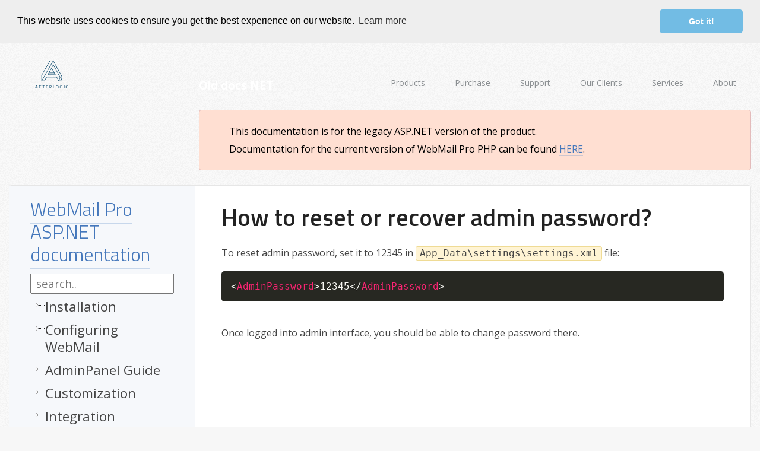

--- FILE ---
content_type: text/html; charset=utf-8
request_url: https://afterlogic.com/docs/webmail-pro-net/troubleshooting/how-to-reset-or-recover-admin-password
body_size: 6153
content:
<!DOCTYPE html> <html lang="en-gb" dir="ltr"> <head> <meta http-equiv="X-UA-Compatible" content="IE=edge"> <meta name="viewport" content="width=device-width, initial-scale=1"> <link rel="stylesheet" href="/templates/afterlogic-wmp/css/styles.min.css" type="text/css" /> <base href="https://afterlogic.com/docs/webmail-pro-net/troubleshooting/how-to-reset-or-recover-admin-password" /> <meta http-equiv="content-type" content="text/html; charset=utf-8" /> <meta name="generator" content="Joomla! - Open Source Content Management" /> <title>How to reset or recover admin password? - WebMail Pro ASP.NET documentation</title> <link href="/templates/afterlogic-wmp/favicon.ico" rel="shortcut icon" type="image/vnd.microsoft.icon" /> <link href="/media/com_documentation/css/prism.min.css" rel="stylesheet" type="text/css" /> <link href="/media/mod_documentation_tree/jstree/themes/default/style.min.css" rel="stylesheet" type="text/css" /> <link href="/media/plg_system_cookieconsent/cookieconsent.min.css" rel="stylesheet" type="text/css" /> <script src="/media/plg_system_cookieconsent/cookieconsent.js" type="text/javascript" defer="defer"></script> <script src="https://www.googletagmanager.com/gtag/js?id=UA-720662-1" type="text/javascript" async="async"></script> <script type="text/javascript"> window.addEventListener('load', function(){
	window.cookieconsent.initialise({
		'palette': {
			'popup': {
				'background': '#eeeeee'
			},
			'button': {
				'background': '#72bce4',
				'text': '#ffffff'
			}
		},
		'theme': 'classic',
		'position': 'top',
		'static': true
		, 'content': {'href': 'https://afterlogic.com/privacy-policy'}
	})
});
  window.dataLayer = window.dataLayer || [];
  function gtag(){dataLayer.push(arguments);}
  gtag('js', new Date());
  gtag('config', 'UA-720662-1');
 /* <![CDATA[ */
var google_conversion_id = 1070406031;
var google_custom_params = window.google_tag_params;
var google_remarketing_only = true;
/* ]]> */ </script> <meta property="og:url" content="https://afterlogic.com/docs/webmail-pro-net/troubleshooting/how-to-reset-or-recover-admin-password" /> <meta property="og:type" content="article" /> <meta property="og:title" content="How to reset or recover admin password? - WebMail Pro ASP.NET documentation" /> <meta property="og:description" content="" /> <meta property="og:image" content="https://afterlogic.com/images/logo.png" /> <!--[if lte IE 8]> <script type="text/javascript" src="/templates/afterlogic-wmp/js/respond.min.js"></script> <![endif]--> <link href="//fonts.googleapis.com/css?family=Bad+Script%7COpen+Sans:300,400,700%7CTitillium+Web:200,300,400,600" rel="stylesheet"> </head> <body> <div class="header"> <div class="container-fluid"> <div class="row"> <div class="header__logo col-sm-2 col-md-3"> <a class="logo" href="https://afterlogic.com/"> <img src="https://afterlogic.com/images/logo.svg" height="47" width="56" alt="Afterlogic"/> </a> </div> <div class="header__menu col-sm-10 col-md-9"> <a class="header__menu-mobile" data-toggle="dropdown" aria-haspopup="true" role="button" aria-expanded="false" href="#main-menu"> Menu <span class="caret"></span> </a> <div id="main-menu" class="main-menu" role="menu"> <div class="moduletable_menu"> <!-- The class on the root UL tag was changed to match the Blueprint nav style --> <div class="menu"> <ul > <li class="parent item111"><a class=" l1"  href="/products"> <span class="title"><span class="link_text">Products<span class="control"></span></span></span> </a><div class="dd content"><ul class="qroup qroup_111"><li class="item137"><span class=" l2"><span class="title ">.NET Components</span></span> </li><li class="item130"><a class=" l2"  href="/mailbee-net/email-components" title=".NET email components: SMTP, POP3, IMAP, EWS, Security, AntiSpam, Outlook, Address Validator, PDF " > <span class="icon"><img src="/images/menu/icon3.png" alt="" /></span> <span class="title">MailBee.NET Objects</span> <span class="description">.NET email components: SMTP, POP3, IMAP, EWS, Security, AntiSpam, Outlook, Address Validator, PDF </span> </a></li><li class="item131"><a class=" l2"  href="/mailbee-net/queue" title="Easy-to-use .NET service to deliver e-mails in the background" > <span class="icon"><img src="/images/menu/icon1.png" alt="" /></span> <span class="title">MailBee.NET Queue</span> <span class="description">Easy-to-use .NET service to deliver e-mails in the background</span> </a></li></ul><ul class="qroup qroup_111"><li class="item138"><span class=" l2"><span class="title ">ActiveX Components</span></span> </li><li class="item133"><a class=" l2"  href="/mailbee/objects" title="ActiveX email components: SMTP, POP3, IMAP, S/MIME" > <span class="icon"><img src="/images/menu/icon2.png" alt="" /></span> <span class="title">MailBee Objects</span> <span class="description">ActiveX email components: SMTP, POP3, IMAP, S/MIME</span> </a></li><li class="item134"><a class=" l2"  href="/mailbee/message-queue" title="Queue-based background sending of emails" > <span class="icon"><img src="/images/menu/icon1.png" alt="" /></span> <span class="title">MailBee Message Queue</span> <span class="description">Queue-based background sending of emails</span> </a></li></ul><ul class="qroup qroup_111"><li class="item139"><span class=" l2"><span class="title ">Web scripts</span></span> </li><li class="item310"><a class=" l2"  href="/webmail-client" title="Webmail front-end for your existing mail server, with personal calendar, contacts, and mobile sync" > <span class="icon"><img src="/images/menu/icon4.png" alt="" /></span> <span class="title">WebMail Pro PHP</span> <span class="description">Webmail front-end for your existing mail server, with personal calendar, contacts, and mobile sync</span> </a></li><li class="item136"><a class=" l2"  href="/webmail-client-asp-net" title="Webmail front-end for your existing mail server, with calendar sharing and global contacts" > <span class="icon"><img src="/images/menu/icon4.png" alt="" /></span> <span class="title">WebMail Pro ASP.NET</span> <span class="description">Webmail front-end for your existing mail server, with calendar sharing and global contacts</span> </a></li><li class="item330"><a class=" l2"  href="/activeserver" title="Premium addon which brings ActiveSync support to WebMail Pro and Aurora" > <span class="icon"><img src="/images/menu/activeserver.png" alt="" /></span> <span class="title">ActiveServer</span> <span class="description">Premium addon which brings ActiveSync support to WebMail Pro and Aurora</span> </a></li></ul><ul class="qroup qroup_111"><li class="item140"><span class=" l2"><span class="title ">Solutions</span></span> </li><li class="item124"><a class=" l2"  href="/aurora" title="Groupware system for businesses and providers" > <span class="icon"><img src="/images/menu/icon9.png" alt="" /></span> <span class="title">Aurora Corporate</span> <span class="description">Groupware system for businesses and providers</span> </a></li><li class="item296"><a class=" l2" href="https://afterlogic.org/aurora-files" target="_blank" title="Your personal cloud storage" > <span class="icon"><img src="/images/menu/icon9.png" alt="" /></span> <span class="title">Aurora Files</span> <span class="description">Your personal cloud storage</span> </a></li><li class="item316"><a class=" l2"  href="/triton" title="Transactional and newsletter emails sending solution" > <span class="icon"><img src="/images/menu/triton.png" alt="" /></span> <span class="title">Triton</span> <span class="description">Transactional and newsletter emails sending solution</span> </a></li><li class="item161"><a class=" l2"  href="/mailsuite/linux-email-server" title="Mail server (MTA) bundled with WebMail Pro for a complete solution" > <span class="icon"><img src="/images/menu/icon5.png" alt="" /></span> <span class="title">MailSuite Pro for Linux</span> <span class="description">Mail server (MTA) bundled with WebMail Pro for a complete solution</span> </a></li><li class="item135"><a class=" l2"  href="/ums" title="Technology platform which provides telecom users  with a feature-rich messaging portal" > <span class="icon"><img src="/images/menu/icon7.png" alt="" /></span> <span class="title">Unified Messaging Solution</span> <span class="description">Technology platform which provides telecom users  with a feature-rich messaging portal</span> </a></li><li class="item245"></li></ul></div></li><li class="parent item102"><a class=" l1"  href="/purchase"> <span class="title"><span class="link_text">Purchase<span class="control"></span></span></span> </a><div class="dd content"><ul><li class="item103"><a class=" l2"  href="/purchase/order-online"> <span class="title">All Products</span> </a></li><li class="item104"><a class=" l2"  href="/maintenance-renewal" > <span class="title">Maintenance renewal</span> </a></li><li class="item105"><a class=" l2"  href="/resellers" > <span class="title">Resellers</span> </a></li><li class="item178"></li><li class="item180"></li><li class="item181"></li><li class="item182"></li><li class="item183"></li><li class="item184"></li><li class="item185"></li><li class="item186"></li><li class="item187"></li><li class="item227"></li><li class="item228"></li><li class="item229"></li><li class="item230"></li><li class="item231"></li><li class="item232"></li><li class="item235"></li></ul></div></li><li class="parent item106"><a class=" l1"  href="/support"> <span class="title"><span class="link_text">Support<span class="control"></span></span></span> </a><div class="dd content"><ul><li class="item107"><a class=" l2"  href="https://s.afterlogic.com/helpdesk/" > <span class="title">Helpdesk</span> </a></li><li class="item108"><a class=" l2"  href="/docs" > <span class="title">Online documentation</span> </a></li><li class="item109"><a class=" l2"  href="https://s.afterlogic.com/forum/" > <span class="title">Web forum</span> </a></li></ul></div></li><li class="item110"><a class=" l1"  href="/clients" > <span class="title"><span class="link_text">Our Clients<span class="control"></span></span></span> </a></li><li class="item116"><a class=" l1" href="https://afterlogic.works" target="_blank" > <span class="title"><span class="link_text">Services<span class="control"></span></span></span> </a></li><li class="parent item112"><a class=" l1"  href="/contact-info" > <span class="title"><span class="link_text">About<span class="control"></span></span></span> </a><div class="dd content"><ul><li class="item115"><a class=" l2"  href="/about" > <span class="title">About us</span> </a></li><li class="item243"><a class=" l2"  href="/news" > <span class="title">News</span> </a></li><li class="item117"><a class=" l2"  href="/contact" > <span class="title">Contact</span> </a></li></ul></div></li></ul></div> </div> <div class="moduletable"> <h3>Old docs NET</h3> <div style="display: block; width: 100%; margin-top: 30px; padding: 20px; padding-left: 50px; border: 1px solid #e3bbbb; border-radius: 4px; background: #ffdfd2; color: #000000;">This documentation is for the legacy ASP.NET version of the product.<br />Documentation for the current version of WebMail Pro PHP can be found <a style="color: #47b; text-decoration: none;" href="/docs/webmail-pro">HERE</a>.</div> </div> </div> </div> </div> </div> </div> <div class="main_block"> <div class="container-fluid"> <div class="content_panel"> <div class="wrap-page"> <div class="common_panel clearfix"> <div class="col-sm-3" style="background: #f6f8fb"> <div id="documentation_structure" class="documentation_structure"> <h2><a href="/docs/webmail-pro-net" >WebMail Pro ASP.NET documentation</a></h2> <input id="search_input" class="search_input" type="text" placeholder="search.." /> <div class="tree"> <ul> <li class="node-item"> <a class="title" href="/docs/webmail-pro-net/installation">Installation</a> <ul> <li class="node-item"> <a class="title" href="/docs/webmail-pro-net/installation/system-requirements">System Requirements</a> </li> <li class="node-item"> <a class="title" href="/docs/webmail-pro-net/installation/installation-instructions">Installation Instructions</a> </li> <li class="node-item"> <a class="title" href="/docs/webmail-pro-net/installation/upgrading-instructions">Upgrading instructions</a> </li> </ul> </li> <li class="node-item"> <a class="title" href="/docs/webmail-pro-net/configuring-webmail">Configuring WebMail</a> <ul> <li class="node-item"> <a class="title" href="/docs/webmail-pro-net/configuring-webmail/getting-started">Getting started</a> </li> <li class="node-item"> <a class="title" href="/docs/webmail-pro-net/configuring-webmail/configuring-default-domain-settings">Configuring default domain settings</a> </li> <li class="node-item"> <a class="title" href="/docs/webmail-pro-net/configuring-webmail/managing-domains-and-users">Managing domains and users</a> </li> <li class="node-item"> <a class="title" href="/docs/webmail-pro-net/configuring-webmail/how-to-connect-via-ssl">How to connect via SSL</a> </li> <li class="node-item"> <a class="title" href="/docs/webmail-pro-net/configuring-webmail/managing-subadmins">Managing subadmins</a> </li> <li class="node-item"> <a class="title" href="/docs/webmail-pro-net/configuring-webmail/configuring-webmail-via-settings-xml-file">Configuring WebMail via settings.xml file</a> </li> <li class="node-item"> <a class="title" href="/docs/webmail-pro-net/configuring-webmail/configuring-web-domain-names">Configuring web domain names</a> </li> <li class="node-item"> <a class="title" href="/docs/webmail-pro-net/configuring-webmail/configuring-reminders">Configuring reminders</a> </li> <li class="node-item"> <a class="title" href="/docs/webmail-pro-net/configuring-webmail/use-address-book-stored-in-ldap-server-like-active-directory-or-openldap">Use address book stored in LDAP server like Active Directory or OpenLDAP</a> </li> </ul> </li> <li class="node-item"> <a class="title" href="/docs/webmail-pro-net/adminpanel-guide">AdminPanel Guide</a> <ul> <li class="node-item"> <a class="title" href="/docs/webmail-pro-net/adminpanel-guide/login-screen">Login Screen</a> </li> <li class="node-item"> <a class="title" href="/docs/webmail-pro-net/adminpanel-guide/services">Services</a> <ul> <li class="node-item"> <a class="title" href="/docs/webmail-pro-net/adminpanel-guide/services/synchronization">Synchronization</a> </li> <li class="node-item"> <a class="title" href="/docs/webmail-pro-net/adminpanel-guide/services/logging">Logging</a> </li> </ul> </li> <li class="node-item"> <a class="title" href="/docs/webmail-pro-net/adminpanel-guide/domains">Domains</a> </li> <li class="node-item"> <a class="title" href="/docs/webmail-pro-net/adminpanel-guide/users">Users</a> </li> <li class="node-item"> <a class="title" href="/docs/webmail-pro-net/adminpanel-guide/subadmins">Subadmins</a> </li> <li class="node-item"> <a class="title" href="/docs/webmail-pro-net/adminpanel-guide/system">System</a> <ul> <li class="node-item"> <a class="title" href="/docs/webmail-pro-net/adminpanel-guide/system/database-settings">Database Settings</a> </li> <li class="node-item"> <a class="title" href="/docs/webmail-pro-net/adminpanel-guide/system/licensing">Licensing</a> </li> <li class="node-item"> <a class="title" href="/docs/webmail-pro-net/adminpanel-guide/system/security">Security</a> </li> </ul> </li> </ul> </li> <li class="node-item"> <a class="title" href="/docs/webmail-pro-net/customization">Customization</a> <ul> <li class="node-item"> <a class="title" href="/docs/webmail-pro-net/customization/translating-to-another-language">Translating to another language</a> </li> <li class="node-item"> <a class="title" href="/docs/webmail-pro-net/customization/how-to-place-banner-ads">How to place banner ads</a> </li> <li class="node-item"> <a class="title" href="/docs/webmail-pro-net/customization/modifying-or-removing-copyright-info">Modifying or removing copyright info</a> </li> <li class="node-item"> <a class="title" href="/docs/webmail-pro-net/customization/creating-your-own-skin">Creating your own skin</a> </li> <li class="node-item"> <a class="title" href="/docs/webmail-pro-net/customization/adding-toolbar-buttons">Adding toolbar buttons</a> </li> <li class="node-item"> <a class="title" href="/docs/webmail-pro-net/customization/how-to-add-menu-item">How to add menu item</a> </li> <li class="node-item"> <a class="title" href="/docs/webmail-pro-net/customization/adding-language-constant">Adding language constant</a> </li> <li class="node-item"> <a class="title" href="/docs/webmail-pro-net/customization/adding-removing-and-modifying-columns-in-message-list">Adding, removing and  modifying  columns in message list</a> </li> </ul> </li> <li class="node-item"> <a class="title" href="/docs/webmail-pro-net/integration">Integration</a> <ul> <li class="node-item"> <a class="title" href="/docs/webmail-pro-net/integration/visual-integration-with-your-web-application">Visual integration with your web application</a> </li> <li class="node-item"> <a class="title" href="/docs/webmail-pro-net/integration/creating-user-accounts-and-logging-in-programmatically">Creating user accounts and logging in programmatically</a> </li> <li class="node-item"> <a class="title" href="/docs/webmail-pro-net/integration/integration-with-hmailserver">Integration with hMailServer</a> </li> </ul> </li> <li class="node-item"> <a class="title" href="/docs/webmail-pro-net/troubleshooting">Troubleshooting</a> <ul> <li class="node-item"> <a class="title" href="/docs/webmail-pro-net/troubleshooting/logging-as-the-main-troubleshooting-measure">Logging as the main troubleshooting measure</a> </li> <li class="node-item"> <a class="title" href="/docs/webmail-pro-net/troubleshooting/troubleshooting-issues-with-database">Troubleshooting issues with database</a> </li> <li class="node-item"> <a class="title" href="/docs/webmail-pro-net/troubleshooting/random-logouts-in-webmail-pro-asp-net">Random logouts in WebMail Pro ASP.NET</a> </li> <li class="node-item"> <a class="title" href="/docs/webmail-pro-net/troubleshooting/i-m-getting-the-previous-session-was-terminated-due-to-a-timeout-message-please-help">I'm getting "The previous session was terminated due to a timeout" message. Please help!</a> </li> <li class="node-item"> <a class="title" href="/docs/webmail-pro-net/troubleshooting/how-to-assign-correct-permissions-to-app-data-folder-of-webmail-pro-asp-net">How to assign correct permissions to App_Data folder of WebMail Pro ASP.NET</a> </li> <li class="node-item"> <a class="title" href="/docs/webmail-pro-net/troubleshooting/how-to-specify-correct-path-to-app-data-folder-of-webmail-pro-asp-net">How to specify correct path to App_Data folder of WebMail Pro ASP.NET</a> </li> <li class="node-item"> <a class="title" href="/docs/webmail-pro-net/troubleshooting/no-socketpermission-or-no-odbcpermission-errors-and-medium-trust-policy">"No SocketPermission" or "No OdbcPermission" errors and "Medium Trust" policy</a> </li> <li class="node-item"> <a class="title" href="/docs/webmail-pro-net/troubleshooting/i-m-getting-server-error-in-application-what-does-this-mean">I'm getting "Server Error in '/' Application". What does this mean?</a> </li> <li class="node-item"> <a class="title current jstree-clicked" href="/docs/webmail-pro-net/troubleshooting/how-to-reset-or-recover-admin-password">How to reset or recover admin password?</a> </li> <li class="node-item"> <a class="title" href="/docs/webmail-pro-net/troubleshooting/how-to-learn-what-webmail-pro-version-i-am-running">How to learn what WebMail Pro version I am running</a> </li> <li class="node-item"> <a class="title" href="/docs/webmail-pro-net/troubleshooting/administration-settings-disappeared-are-not-saved-why"> Administration settings disappeared / are not saved. Why?</a> </li> <li class="node-item"> <a class="title" href="/docs/webmail-pro-net/troubleshooting/error-while-attaching-files-to-new-message-please-advise">Error while attaching files to new message. Please advise.</a> </li> <li class="node-item"> <a class="title" href="/docs/webmail-pro-net/troubleshooting/i-m-getting-can-t-connect-to-pop3-server-check-pop3-server-settings-how-to-resolve">I'm getting "Can't connect to POP3 server, check POP3 server settings". How to resolve?</a> </li> <li class="node-item"> <a class="title" href="/docs/webmail-pro-net/troubleshooting/sort-and-or-search-feature-doesn-t-work-why">Sort and/or search feature doesn't work. Why?</a> </li> <li class="node-item"> <a class="title" href="/docs/webmail-pro-net/troubleshooting/i-see-server-error-in-webmail-adminpanel-application-on-attempt-to-log-in-adminpanel-how-to-resolve">I see "Server Error in '/webmail/AdminPanel' Application" on attempt to log in AdminPanel. How to resolve?</a> </li> </ul> </li> <li class="node-item"> <a class="title" href="/docs/webmail-pro-net/faq">Frequently Asked Questions</a> <ul> <li class="node-item"> <a class="title" href="/docs/webmail-pro-net/faq/how-to-connect-to-gmail-com">How to connect to gmail.com?</a> </li> <li class="node-item"> <a class="title" href="/docs/webmail-pro-net/faq/sending-mails-from-afterlogic-webmail-installed-at-godaddy">Sending mails from AfterLogic WebMail installed at GoDaddy</a> </li> <li class="node-item"> <a class="title" href="/docs/webmail-pro-net/faq/how-to-change-webmail-logo">How to change WebMail logo?</a> </li> <li class="node-item"> <a class="title" href="/docs/webmail-pro-net/faq/is-webmail-pro-asp-net-shipped-with-the-full-source-code-can-i-modify-it">Is WebMail Pro ASP.NET shipped with the full source code? Can I modify it?</a> </li> <li class="node-item"> <a class="title" href="/docs/webmail-pro-net/faq/is-license-for-mailbee-net-objects-required-for-webmail-pro-net-included-in-the-license-for-afterlogic-webmail-pro-net">Is license for MailBee.NET Objects (required for WebMail Pro .NET) included in the license for AfterLogic WebMail Pro .NET?</a> </li> <li class="node-item"> <a class="title" href="/docs/webmail-pro-net/faq/which-limitations-exist-in-the-trial-version-of-afterlogic-webmail-pro">Which limitations exist in the trial version of AfterLogic WebMail Pro?</a> </li> </ul> </li> <li class="node-item"> <a class="title" href="/docs/webmail-pro-net/netspell-licensing">NetSpell Licensing</a> </li> <li class="node-item"> <a class="title" href="/docs/webmail-pro-net/importing-contacts">Importing contacts</a> </li> <li class="node-item"> <a class="title" href="/docs/webmail-pro-net/keyboard-shortcuts">Keyboard Shortcuts</a> </li> <li class="node-item"> <a class="title" href="/docs/webmail-pro-net/changelog-net">Changelog</a> </li> <li class="node-item"> <a class="title" href="/docs/webmail-pro-net/credits">Credits</a> </li> </ul> </div> </div> </div> <div class="col-sm-9 col-sm-offset-0" > <div id="system-message-container"> </div> <div class="article-page wiki"> <h1 class="title">How to reset or recover admin password?</h1> <div class="description"> <p>To reset admin password, set it to 12345 in <span class="sample">App_Data\settings\settings.xml</span> file: </p> <pre><code class="src markup language-markup">&#60;&#65;&#100;&#109;&#105;&#110;&#80;&#97;&#115;&#115;&#119;&#111;&#114;&#100;&#62;&#49;&#50;&#51;&#52;&#53;&#60;&#47;&#65;&#100;&#109;&#105;&#110;&#80;&#97;&#115;&#115;&#119;&#111;&#114;&#100;&#62;</code></pre><br /> <p>Once logged into admin interface, you should be able to change password there. </p> </div> </div> </div> </div> </div> </div> <div class="clear"></div> </div> </div> <div class="footer"> <div class="container-fluid"> <div class="row"> <div class="col-md-5 copyright"> &copy; Copyright 2002-2026 Afterlogic Corp. </div> <div class="col-md-7 links"> <div class="social_links"> <div class="links"> <a class="link" target="_blank" href="http://www.facebook.com/afterlogic" title="Find us on facebook"> <img src="https://afterlogic.com/images/social_links/facebook-footer.png" alt="Find us on facebook" /> </a> <a class="link" target="_blank" href="http://twitter.com/afterlogic" title="Follow us on twitter"> <img src="https://afterlogic.com/images/social_links/twitter-footer.png" alt="Follow us on twitter" /> </a> </div> <div class="text"> </div> </div> <!-- The class on the root UL tag was changed to match the Blueprint nav style --> <div class="menu_simple"> <ul > <li class="item113"><a class=" l1"  href="/privacy-policy"> <span class="title"><span class="link_text">Privacy policy<span class="control"></span></span></span> </a></li><li class="item114"><a class=" l1"  href="/refund-policy"> <span class="title"><span class="link_text">Refund policy<span class="control"></span></span></span> </a></li></ul></div> <!--<a href="/privacy-policy"></a> |  <a href="/refund-policy"></a>--> </div> </div> </div> </div> <script src="/media/jui/js/jquery.min.js" type=""></script> <script src="/templates/afterlogic-wmp/js/main.min.js" type="text/javascript" defer="defer"></script> <script src="/media/mod_documentation_tree/jstree/jstree.min.js" type="text/javascript" defer="defer"></script> <script type="text/javascript"> jQuery(function ($) {
		var elTree = $('#documentation_structure .tree');
		elTree
			.jstree({
				'plugins' : ['search'],
				'search': {
					'fuzzy': true
				},
				'core': {
					'themes': {
						'icons': false
					},
					'expand_selected_onload': true
				}
			})
		.bind('select_node.jstree', function (e, data) {if (data.node.a_attr.target === '_blank') { window.open(data.node.a_attr.href, '_blank'); } else { document.location.href = data.node.a_attr.href; }})
		.bind('ready.jstree', function (e, data) { data.instance.open_node(data.instance.get_selected(true)); });
		var to = false;
		$('#search_input').keyup(function () {
			if(to) { clearTimeout(to); }
			to = setTimeout(function () {
			var v = $('#search_input').val();
			elTree.jstree(true).search(v);
		}, 250);
	});
}); </script> <noscript><div style="display:inline;"><img height="1" width="1" style="border-style:none;" alt="" src="//googleads.g.doubleclick.net/pagead/viewthroughconversion/1070406031/?guid=ON&amp;script=0"/></div></noscript> </body> </html>

--- FILE ---
content_type: application/javascript
request_url: https://afterlogic.com/templates/afterlogic-wmp/js/main.min.js
body_size: 73127
content:
window.Modernizr=function(e,t,r){function i(e){g.cssText=e}function a(e,t){return typeof e===t}function n(e,t){return!!~(""+e).indexOf(t)}function o(e,t){for(var i in e){var a=e[i];if(!n(a,"-")&&g[a]!==r)return"pfx"!=t||a}return!1}function s(e,t,i){for(var n in e){var o=t[e[n]];if(o!==r)return!1===i?e[n]:a(o,"function")?o.bind(i||t):o}return!1}function l(e,t,r){var i=e.charAt(0).toUpperCase()+e.slice(1),n=(e+" "+y.join(i+" ")+i).split(" ");return a(t,"string")||a(t,"undefined")?o(n,t):(n=(e+" "+b.join(i+" ")+i).split(" "),s(n,t,r))}var c,u,p={},d=t.documentElement,h="modernizr",m=t.createElement(h),g=m.style,f=" -webkit- -moz- -o- -ms- ".split(" "),_="Webkit Moz O ms",y=_.split(" "),b=_.toLowerCase().split(" "),v={},w=[],S=w.slice,P=function(e,r,i,a){var n,o,s,l,c=t.createElement("div"),u=t.body,p=u||t.createElement("body");if(parseInt(i,10))for(;i--;)s=t.createElement("div"),s.id=a?a[i]:h+(i+1),c.appendChild(s);return n=["&#173;",'<style id="s',h,'">',e,"</style>"].join(""),c.id=h,(u?c:p).innerHTML+=n,p.appendChild(c),u||(p.style.background="",p.style.overflow="hidden",l=d.style.overflow,d.style.overflow="hidden",d.appendChild(p)),o=r(c,e),u?c.parentNode.removeChild(c):(p.parentNode.removeChild(p),d.style.overflow=l),!!o},k={}.hasOwnProperty;u=a(k,"undefined")||a(k.call,"undefined")?function(e,t){return t in e&&a(e.constructor.prototype[t],"undefined")}:function(e,t){return k.call(e,t)},Function.prototype.bind||(Function.prototype.bind=function(e){var t=this;if("function"!=typeof t)throw new TypeError;var r=S.call(arguments,1),i=function(){if(this instanceof i){var a=function(){};a.prototype=t.prototype;var n=new a,o=t.apply(n,r.concat(S.call(arguments)));return Object(o)===o?o:n}return t.apply(e,r.concat(S.call(arguments)))};return i}),v.csstransforms3d=function(){var e=!!l("perspective");return e&&"webkitPerspective"in d.style&&P("@media (transform-3d),(-webkit-transform-3d){#modernizr{left:9px;position:absolute;height:3px;}}",function(t,r){e=9===t.offsetLeft&&3===t.offsetHeight}),e};for(var x in v)u(v,x)&&(c=x.toLowerCase(),p[c]=v[x](),w.push((p[c]?"":"no-")+c));return p.addTest=function(e,t){if("object"==typeof e)for(var i in e)u(e,i)&&p.addTest(i,e[i]);else{if(e=e.toLowerCase(),p[e]!==r)return p;t="function"==typeof t?t():t,d.className+=" "+(t?"":"no-")+e,p[e]=t}return p},i(""),m=null,function(e,t){function r(e,t){var r=e.createElement("p"),i=e.getElementsByTagName("head")[0]||e.documentElement;return r.innerHTML="x<style>"+t+"</style>",i.insertBefore(r.lastChild,i.firstChild)}function i(){var e=_.elements;return"string"==typeof e?e.split(" "):e}function a(e){var t=f[e[m]];return t||(t={},g++,e[m]=g,f[g]=t),t}function n(e,r,i){if(r||(r=t),u)return r.createElement(e);i||(i=a(r));var n;return n=i.cache[e]?i.cache[e].cloneNode():h.test(e)?(i.cache[e]=i.createElem(e)).cloneNode():i.createElem(e),!n.canHaveChildren||d.test(e)||n.tagUrn?n:i.frag.appendChild(n)}function o(e,r){if(e||(e=t),u)return e.createDocumentFragment();r=r||a(e);for(var n=r.frag.cloneNode(),o=0,s=i(),l=s.length;o<l;o++)n.createElement(s[o]);return n}function s(e,t){t.cache||(t.cache={},t.createElem=e.createElement,t.createFrag=e.createDocumentFragment,t.frag=t.createFrag()),e.createElement=function(r){return _.shivMethods?n(r,e,t):t.createElem(r)},e.createDocumentFragment=Function("h,f","return function(){var n=f.cloneNode(),c=n.createElement;h.shivMethods&&("+i().join().replace(/[\w\-]+/g,function(e){return t.createElem(e),t.frag.createElement(e),'c("'+e+'")'})+");return n}")(_,t.frag)}function l(e){e||(e=t);var i=a(e);return!_.shivCSS||c||i.hasCSS||(i.hasCSS=!!r(e,"article,aside,dialog,figcaption,figure,footer,header,hgroup,main,nav,section{display:block}mark{background:#FF0;color:#000}template{display:none}")),u||s(e,i),e}var c,u,p=e.html5||{},d=/^<|^(?:button|map|select|textarea|object|iframe|option|optgroup)$/i,h=/^(?:a|b|code|div|fieldset|h1|h2|h3|h4|h5|h6|i|label|li|ol|p|q|span|strong|style|table|tbody|td|th|tr|ul)$/i,m="_html5shiv",g=0,f={};!function(){try{var e=t.createElement("a");e.innerHTML="<xyz></xyz>",c="hidden"in e,u=1==e.childNodes.length||function(){t.createElement("a");var e=t.createDocumentFragment();return void 0===e.cloneNode||void 0===e.createDocumentFragment||void 0===e.createElement}()}catch(e){c=!0,u=!0}}();var _={elements:p.elements||"abbr article aside audio bdi canvas data datalist details dialog figcaption figure footer header hgroup main mark meter nav output progress section summary template time video",version:"3.7.0",shivCSS:!1!==p.shivCSS,supportsUnknownElements:u,shivMethods:!1!==p.shivMethods,type:"default",shivDocument:l,createElement:n,createDocumentFragment:o};e.html5=_,l(t)}(this,t),p._version="2.8.3",p._prefixes=f,p._domPrefixes=b,p._cssomPrefixes=y,p.testProp=function(e){return o([e])},p.testAllProps=l,p.testStyles=P,d.className=d.className.replace(/(^|\s)no-js(\s|$)/,"$1$2")+" js "+w.join(" "),p}(0,this.document),function(e,t,r){function i(e){return"[object Function]"==f.call(e)}function a(e){return"string"==typeof e}function n(){}function o(e){return!e||"loaded"==e||"complete"==e||"uninitialized"==e}function s(){var e=_.shift();y=1,e?e.t?m(function(){("c"==e.t?d.injectCss:d.injectJs)(e.s,0,e.a,e.x,e.e,1)},0):(e(),s()):y=0}function l(e,r,i,a,n,l,c){function u(t){if(!h&&o(p.readyState)&&(b.r=h=1,!y&&s(),p.onload=p.onreadystatechange=null,t)){"img"!=e&&m(function(){w.removeChild(p)},50);for(var i in C[r])C[r].hasOwnProperty(i)&&C[r][i].onload()}}var c=c||d.errorTimeout,p=t.createElement(e),h=0,f=0,b={t:i,s:r,e:n,a:l,x:c};1===C[r]&&(f=1,C[r]=[]),"object"==e?p.data=r:(p.src=r,p.type=e),p.width=p.height="0",p.onerror=p.onload=p.onreadystatechange=function(){u.call(this,f)},_.splice(a,0,b),"img"!=e&&(f||2===C[r]?(w.insertBefore(p,v?null:g),m(u,c)):C[r].push(p))}function c(e,t,r,i,n){return y=0,t=t||"j",a(e)?l("c"==t?P:S,e,t,this.i++,r,i,n):(_.splice(this.i++,0,e),1==_.length&&s()),this}function u(){var e=d;return e.loader={load:c,i:0},e}var p,d,h=t.documentElement,m=e.setTimeout,g=t.getElementsByTagName("script")[0],f={}.toString,_=[],y=0,b="MozAppearance"in h.style,v=b&&!!t.createRange().compareNode,w=v?h:g.parentNode,h=e.opera&&"[object Opera]"==f.call(e.opera),h=!!t.attachEvent&&!h,S=b?"object":h?"script":"img",P=h?"script":S,k=Array.isArray||function(e){return"[object Array]"==f.call(e)},x=[],C={},L={timeout:function(e,t){return t.length&&(e.timeout=t[0]),e}};d=function(e){function t(e){var t,r,i,e=e.split("!"),a=x.length,n=e.pop(),o=e.length,n={url:n,origUrl:n,prefixes:e};for(r=0;r<o;r++)i=e[r].split("="),(t=L[i.shift()])&&(n=t(n,i));for(r=0;r<a;r++)n=x[r](n);return n}function o(e,a,n,o,s){var l=t(e),c=l.autoCallback;l.url.split(".").pop().split("?").shift(),l.bypass||(a&&(a=i(a)?a:a[e]||a[o]||a[e.split("/").pop().split("?")[0]]),l.instead?l.instead(e,a,n,o,s):(C[l.url]?l.noexec=!0:C[l.url]=1,n.load(l.url,l.forceCSS||!l.forceJS&&"css"==l.url.split(".").pop().split("?").shift()?"c":r,l.noexec,l.attrs,l.timeout),(i(a)||i(c))&&n.load(function(){u(),a&&a(l.origUrl,s,o),c&&c(l.origUrl,s,o),C[l.url]=2})))}function s(e,t){function r(e,r){if(e){if(a(e))r||(p=function(){var e=[].slice.call(arguments);d.apply(this,e),h()}),o(e,p,t,0,c);else if(Object(e)===e)for(l in s=function(){var t,r=0;for(t in e)e.hasOwnProperty(t)&&r++;return r}(),e)e.hasOwnProperty(l)&&(!r&&!--s&&(i(p)?p=function(){var e=[].slice.call(arguments);d.apply(this,e),h()}:p[l]=function(e){return function(){var t=[].slice.call(arguments);e&&e.apply(this,t),h()}}(d[l])),o(e[l],p,t,l,c))}else!r&&h()}var s,l,c=!!e.test,u=e.load||e.both,p=e.callback||n,d=p,h=e.complete||n;r(c?e.yep:e.nope,!!u),u&&r(u)}var l,c,p=this.yepnope.loader;if(a(e))o(e,0,p,0);else if(k(e))for(l=0;l<e.length;l++)c=e[l],a(c)?o(c,0,p,0):k(c)?d(c):Object(c)===c&&s(c,p);else Object(e)===e&&s(e,p)},d.addPrefix=function(e,t){L[e]=t},d.addFilter=function(e){x.push(e)},d.errorTimeout=1e4,null==t.readyState&&t.addEventListener&&(t.readyState="loading",t.addEventListener("DOMContentLoaded",p=function(){t.removeEventListener("DOMContentLoaded",p,0),t.readyState="complete"},0)),e.yepnope=u(),e.yepnope.executeStack=s,e.yepnope.injectJs=function(e,r,i,a,l,c){var u,p,h=t.createElement("script"),a=a||d.errorTimeout;h.src=e;for(p in i)h.setAttribute(p,i[p]);r=c?s:r||n,h.onreadystatechange=h.onload=function(){!u&&o(h.readyState)&&(u=1,r(),h.onload=h.onreadystatechange=null)},m(function(){u||(u=1,r(1))},a),l?h.onload():g.parentNode.insertBefore(h,g)},e.yepnope.injectCss=function(e,r,i,a,o,l){var c,a=t.createElement("link"),r=l?s:r||n;a.href=e,a.rel="stylesheet",a.type="text/css";for(c in i)a.setAttribute(c,i[c]);o||(g.parentNode.insertBefore(a,g),m(r,0))}}(this,document),Modernizr.load=function(){yepnope.apply(window,[].slice.call(arguments,0))},function(e){var t=-1,r=-1,i=function(t){var r=e(t),i=null,n=[];return r.each(function(){var t=e(this),r=t.offset().top-a(t.css("margin-top")),o=n.length>0?n[n.length-1]:null;null===o?n.push(t):Math.floor(Math.abs(i-r))<=1?n[n.length-1]=o.add(t):n.push(t),i=r}),n},a=function(e){return parseFloat(e)||0},n=function(t){var r={byRow:!0,remove:!1,property:"height"};return"object"==typeof t?e.extend(r,t):("boolean"==typeof t?r.byRow=t:"remove"===t&&(r.remove=!0),r)},o=e.fn.matchHeight=function(t){var r=n(t);if(r.remove){var i=this;return this.css(r.property,""),e.each(o._groups,function(e,t){t.elements=t.elements.not(i)}),this}return this.length<=1?this:(o._groups.push({elements:this,options:r}),o._apply(this,r),this)};o._groups=[],o._throttle=80,o._maintainScroll=!1,o._beforeUpdate=null,o._afterUpdate=null,o._apply=function(t,r){var s=n(r),l=e(t),c=[l],u=e(window).scrollTop(),p=e("html").outerHeight(!0),d=l.parents().filter(":hidden");return d.each(function(){var t=e(this);t.data("style-cache",t.attr("style"))}),d.css("display","block"),s.byRow&&(l.each(function(){var t=e(this),r="inline-block"===t.css("display")?"inline-block":"block";t.data("style-cache",t.attr("style")),t.css({display:r,"padding-top":"0","padding-bottom":"0","margin-top":"0","margin-bottom":"0","border-top-width":"0","border-bottom-width":"0",height:"100px"})}),c=i(l),l.each(function(){var t=e(this);t.attr("style",t.data("style-cache")||"")})),e.each(c,function(t,r){var i=e(r),n=0;if(s.byRow&&i.length<=1)return void i.css(s.property,"");i.each(function(){var t=e(this),r="inline-block"===t.css("display")?"inline-block":"block",i={display:r};i[s.property]="",t.css(i),t.outerHeight(!1)>n&&(n=t.outerHeight(!1)),t.css("display","")}),i.each(function(){var t=e(this),r=0;"border-box"!==t.css("box-sizing")&&(r+=a(t.css("border-top-width"))+a(t.css("border-bottom-width")),r+=a(t.css("padding-top"))+a(t.css("padding-bottom"))),t.css(s.property,n-r)})}),d.each(function(){var t=e(this);t.attr("style",t.data("style-cache")||null)}),o._maintainScroll&&e(window).scrollTop(u/p*e("html").outerHeight(!0)),this},o._applyDataApi=function(){var t={};e("[data-match-height], [data-mh]").each(function(){var r=e(this),i=r.attr("data-match-height")||r.attr("data-mh");t[i]=i in t?t[i].add(r):r}),e.each(t,function(){this.matchHeight(!0)})};var s=function(t){o._beforeUpdate&&o._beforeUpdate(t,o._groups),e.each(o._groups,function(){o._apply(this.elements,this.options)}),o._afterUpdate&&o._afterUpdate(t,o._groups)};o._update=function(i,a){if(a&&"resize"===a.type){var n=e(window).width();if(n===t)return;t=n}i?-1===r&&(r=setTimeout(function(){s(a),r=-1},o._throttle)):s(a)},e(o._applyDataApi),e(window).bind("load",function(e){o._update(!1,e)}),e(window).bind("resize orientationchange",function(e){o._update(!0,e)})}(jQuery),function(e){"function"==typeof define&&define.amd?define(["jquery"],e):e(jQuery)}(function(e){function t(){var t=this;t.top="auto",t.left="auto",t.right="auto",t.bottom="auto",t.set=function(r,i){e.isNumeric(i)&&(t[r]=Math.round(i))}}function r(e,t,r){function i(i,a){o(),e.data(f)||(i?(a&&e.data(_,!0),r.showTip(e)):(k.tipOpenImminent=!0,l=setTimeout(function(){l=null,n()},t.intentPollInterval)))}function a(i){o(),k.tipOpenImminent=!1,e.data(f)&&(e.data(_,!1),i?r.hideTip(e):(k.delayInProgress=!0,l=setTimeout(function(){l=null,r.hideTip(e),k.delayInProgress=!1},t.closeDelay)))}function n(){Math.abs(k.previousX-k.currentX)+Math.abs(k.previousY-k.currentY)<t.intentSensitivity?r.showTip(e):(k.previousX=k.currentX,k.previousY=k.currentY,i())}function o(){l=clearTimeout(l),k.delayInProgress=!1}function s(){r.resetPosition(e)}var l=null;this.show=i,this.hide=a,this.cancel=o,this.resetPosition=s}function i(){function e(e,a,o,s,l){var c,u=a.split("-")[0],p=new t;switch(c=n(e)?i(e,u):r(e,u),a){case"n":p.set("left",c.left-o/2),p.set("bottom",k.windowHeight-c.top+l);break;case"e":p.set("left",c.left+l),p.set("top",c.top-s/2);break;case"s":p.set("left",c.left-o/2),p.set("top",c.top+l);break;case"w":p.set("top",c.top-s/2),p.set("right",k.windowWidth-c.left+l);break;case"nw":p.set("bottom",k.windowHeight-c.top+l),p.set("right",k.windowWidth-c.left-20);break;case"nw-alt":p.set("left",c.left),p.set("bottom",k.windowHeight-c.top+l);break;case"ne":p.set("left",c.left-20),p.set("bottom",k.windowHeight-c.top+l);break;case"ne-alt":p.set("bottom",k.windowHeight-c.top+l),p.set("right",k.windowWidth-c.left);break;case"sw":p.set("top",c.top+l),p.set("right",k.windowWidth-c.left-20);break;case"sw-alt":p.set("left",c.left),p.set("top",c.top+l);break;case"se":p.set("left",c.left-20),p.set("top",c.top+l);break;case"se-alt":p.set("top",c.top+l),p.set("right",k.windowWidth-c.left)}return p}function r(e,t){var r,i,a=e.offset(),n=e.outerWidth(),o=e.outerHeight();switch(t){case"n":r=a.left+n/2,i=a.top;break;case"e":r=a.left+n,i=a.top+o/2;break;case"s":r=a.left+n/2,i=a.top+o;break;case"w":r=a.left,i=a.top+o/2;break;case"nw":r=a.left,i=a.top;break;case"ne":r=a.left+n,i=a.top;break;case"sw":r=a.left,i=a.top+o;break;case"se":r=a.left+n,i=a.top+o}return{top:i,left:r}}function i(e,t){function r(){m.push(c.matrixTransform(p))}var i,a,n,o,s=e.closest("svg")[0],l=e[0],c=s.createSVGPoint(),u=l.getBBox(),p=l.getScreenCTM(),d=u.width/2,h=u.height/2,m=[],g=["nw","n","ne","e","se","s","sw","w"];if(c.x=u.x,c.y=u.y,r(),c.x+=d,r(),c.x+=d,r(),c.y+=h,r(),c.y+=h,r(),c.x-=d,r(),c.x-=d,r(),c.y-=h,r(),m[0].y!==m[1].y||m[0].x!==m[7].x)for(a=Math.atan2(p.b,p.a)*P,n=Math.ceil((a%360-22.5)/45),n<1&&(n+=8);n--;)g.push(g.shift());for(o=0;o<m.length;o++)if(g[o]===t){i=m[o];break}return{top:i.y+k.scrollTop,left:i.x+k.scrollLeft}}this.compute=e}function a(r){function a(e){e.data(f,!0),C.queue(function(t){n(e),t()})}function n(e){var t;if(e.data(f)){if(k.isTipOpen)return k.isClosing||o(k.activeHover),void C.delay(100).queue(function(t){n(e),t()});e.trigger("powerTipPreRender"),t=c(e),t&&(C.empty().append(t),e.trigger("powerTipRender"),k.activeHover=e,k.isTipOpen=!0,C.data(b,r.mouseOnToPopup),r.followMouse?s():(v(e),k.isFixedTipOpen=!0),C.fadeIn(r.fadeInTime,function(){k.desyncTimeout||(k.desyncTimeout=setInterval(S,500)),e.trigger("powerTipOpen")}))}}function o(e){k.isClosing=!0,k.activeHover=null,k.isTipOpen=!1,k.desyncTimeout=clearInterval(k.desyncTimeout),e.data(f,!1),e.data(_,!1),C.fadeOut(r.fadeOutTime,function(){var i=new t;k.isClosing=!1,k.isFixedTipOpen=!1,C.removeClass(),i.set("top",k.currentY+r.offset),i.set("left",k.currentX+r.offset),C.css(i),e.trigger("powerTipClose")})}function s(){if(!k.isFixedTipOpen&&(k.isTipOpen||k.tipOpenImminent&&C.data(y))){var e,i,a=C.outerWidth(),n=C.outerHeight(),o=new t;o.set("top",k.currentY+r.offset),o.set("left",k.currentX+r.offset),e=u(o,a,n),e!==x.none&&(i=p(e),1===i?e===x.right?o.set("left",k.windowWidth-a):e===x.bottom&&o.set("top",k.scrollTop+k.windowHeight-n):(o.set("left",k.currentX-a-r.offset),o.set("top",k.currentY-n-r.offset))),C.css(o)}}function v(t){var i,a;r.smartPlacement?(i=e.fn.powerTip.smartPlacementLists[r.placement],e.each(i,function(e,r){var i=u(w(t,r),C.outerWidth(),C.outerHeight());if(a=r,i===x.none)return!1})):(w(t,r.placement),a=r.placement),C.addClass(a)}function w(e,i){var a,n,o=0,s=new t;s.set("top",0),s.set("left",0),C.css(s);do{a=C.outerWidth(),n=C.outerHeight(),s=P.compute(e,i,a,n,r.offset),C.css(s)}while(++o<=5&&(a!==C.outerWidth()||n!==C.outerHeight()));return s}function S(){var e=!1;!k.isTipOpen||k.isClosing||k.delayInProgress||(!1===k.activeHover.data(f)||k.activeHover.is(":disabled")?e=!0:l(k.activeHover)||k.activeHover.is(":focus")||k.activeHover.data(_)||(C.data(b)?l(C)||(e=!0):e=!0),e&&o(k.activeHover))}var P=new i,C=e("#"+r.popupId);0===C.length&&(C=e("<div/>",{id:r.popupId}),0===m.length&&(m=e("body")),m.append(C)),r.followMouse&&(C.data(y)||(d.on("mousemove",s),h.on("scroll",s),C.data(y,!0))),r.mouseOnToPopup&&C.on({mouseenter:function(){C.data(b)&&k.activeHover&&k.activeHover.data(g).cancel()},mouseleave:function(){k.activeHover&&k.activeHover.data(g).hide()}}),this.showTip=a,this.hideTip=o,this.resetPosition=v}function n(e){return window.SVGElement&&e[0]instanceof SVGElement}function o(){k.mouseTrackingActive||(k.mouseTrackingActive=!0,e(function(){k.scrollLeft=h.scrollLeft(),k.scrollTop=h.scrollTop(),k.windowWidth=h.width(),k.windowHeight=h.height()}),d.on("mousemove",s),h.on({resize:function(){k.windowWidth=h.width(),k.windowHeight=h.height()},scroll:function(){var e=h.scrollLeft(),t=h.scrollTop();e!==k.scrollLeft&&(k.currentX+=e-k.scrollLeft,k.scrollLeft=e),t!==k.scrollTop&&(k.currentY+=t-k.scrollTop,k.scrollTop=t)}}))}function s(e){k.currentX=e.pageX,k.currentY=e.pageY}function l(e){var t=e.offset(),r=e[0].getBoundingClientRect(),i=r.right-r.left,a=r.bottom-r.top;return k.currentX>=t.left&&k.currentX<=t.left+i&&k.currentY>=t.top&&k.currentY<=t.top+a}function c(t){var r,i,a=t.data(v),n=t.data(w),o=t.data(S);return a?(e.isFunction(a)&&(a=a.call(t[0])),i=a):n?(e.isFunction(n)&&(n=n.call(t[0])),n.length>0&&(i=n.clone(!0,!0))):o&&(r=e("#"+o),r.length>0&&(i=r.html())),i}function u(e,t,r){var i=k.scrollTop,a=k.scrollLeft,n=i+k.windowHeight,o=a+k.windowWidth,s=x.none;return(e.top<i||Math.abs(e.bottom-k.windowHeight)-r<i)&&(s|=x.top),(e.top+r>n||Math.abs(e.bottom-k.windowHeight)>n)&&(s|=x.bottom),(e.left<a||e.right+t>o)&&(s|=x.left),(e.left+t>o||e.right<a)&&(s|=x.right),s}function p(e){for(var t=0;e;)e&=e-1,t++;return t}var d=e(document),h=e(window),m=e("body"),g="displayController",f="hasActiveHover",_="forcedOpen",y="hasMouseMove",b="mouseOnToPopup",v="powertip",w="powertipjq",S="powertiptarget",P=180/Math.PI,k={isTipOpen:!1,isFixedTipOpen:!1,isClosing:!1,tipOpenImminent:!1,activeHover:null,currentX:0,currentY:0,previousX:0,previousY:0,desyncTimeout:null,mouseTrackingActive:!1,delayInProgress:!1,windowWidth:0,windowHeight:0,scrollTop:0,scrollLeft:0},x={none:0,top:1,bottom:2,left:4,right:8};e.fn.powerTip=function(t,i){if(!this.length)return this;if("string"===e.type(t)&&e.powerTip[t])return e.powerTip[t].call(this,this,i);var n=e.extend({},e.fn.powerTip.defaults,t),s=new a(n);return o(),this.each(function(){var t,i=e(this),a=i.data(v),o=i.data(w),l=i.data(S);i.data(g)&&e.powerTip.destroy(i),t=i.attr("title"),a||l||o||!t||(i.data(v,t),i.data("originalTitle",t),i.removeAttr("title")),i.data(g,new r(i,n,s))}),n.manual||this.on({"mouseenter.powertip":function(t){e.powerTip.show(this,t)},"mouseleave.powertip":function(){e.powerTip.hide(this)},"focus.powertip":function(){e.powerTip.show(this)},"blur.powertip":function(){e.powerTip.hide(this,!0)},"keydown.powertip":function(t){27===t.keyCode&&e.powerTip.hide(this,!0)}}),this},e.fn.powerTip.defaults={fadeInTime:200,fadeOutTime:100,followMouse:!1,popupId:"powerTip",intentSensitivity:7,intentPollInterval:100,closeDelay:100,placement:"n",smartPlacement:!1,offset:10,mouseOnToPopup:!1,manual:!1},e.fn.powerTip.smartPlacementLists={n:["n","ne","nw","s"],e:["e","ne","se","w","nw","sw","n","s","e"],s:["s","se","sw","n"],w:["w","nw","sw","e","ne","se","n","s","w"],nw:["nw","w","sw","n","s","se","nw"],ne:["ne","e","se","n","s","sw","ne"],sw:["sw","w","nw","s","n","ne","sw"],se:["se","e","ne","s","n","nw","se"],"nw-alt":["nw-alt","n","ne-alt","sw-alt","s","se-alt","w","e"],"ne-alt":["ne-alt","n","nw-alt","se-alt","s","sw-alt","e","w"],"sw-alt":["sw-alt","s","se-alt","nw-alt","n","ne-alt","w","e"],"se-alt":["se-alt","s","sw-alt","ne-alt","n","nw-alt","e","w"]},e.powerTip={show:function(t,r){return r?(s(r),k.previousX=r.pageX,k.previousY=r.pageY,e(t).data(g).show()):e(t).first().data(g).show(!0,!0),t},reposition:function(t){return e(t).first().data(g).resetPosition(),t},hide:function(t,r){return t?e(t).first().data(g).hide(r):k.activeHover&&k.activeHover.data(g).hide(!0),t},destroy:function(t){return e(t).off(".powertip").each(function(){var t=e(this),r=["originalTitle",g,f,_];t.data("originalTitle")&&(t.attr("title",t.data("originalTitle")),r.push(v)),t.removeData(r)}),t}},e.powerTip.showTip=e.powerTip.show,e.powerTip.closeTip=e.powerTip.hide}),function(e){e.waitForImages={hasImageProperties:["backgroundImage","listStyleImage","borderImage","borderCornerImage","cursor"],hasImageAttributes:["srcset"]},e.expr[":"].uncached=function(t){if(!e(t).is('img[src][src!=""]'))return!1;var r=new Image;return r.src=t.src,!r.complete},e.fn.waitForImages=function(){var t,r,i,a=0,n=0,o=e.Deferred();if(e.isPlainObject(arguments[0])?(i=arguments[0].waitForAll,r=arguments[0].each,t=arguments[0].finished):1===arguments.length&&"boolean"===e.type(arguments[0])?i=arguments[0]:(t=arguments[0],r=arguments[1],i=arguments[2]),t=t||e.noop,r=r||e.noop,i=!!i,!e.isFunction(t)||!e.isFunction(r))throw new TypeError("An invalid callback was supplied.");return this.each(function(){var s=e(this),l=[],c=e.waitForImages.hasImageProperties||[],u=e.waitForImages.hasImageAttributes||[],p=/url\(\s*(['"]?)(.*?)\1\s*\)/g;i?s.find("*").addBack().each(function(){var t=e(this);t.is("img:uncached")&&l.push({src:t.attr("src"),element:t[0]}),e.each(c,function(e,r){var i,a=t.css(r);if(!a)return!0;for(;i=p.exec(a);)l.push({src:i[2],element:t[0]})}),e.each(u,function(r,i){var a,n=t.attr(i);if(!n)return!0;a=n.split(","),e.each(a,function(r,i){i=e.trim(i).split(" ")[0],l.push({src:i,element:t[0]})})})}):s.find("img:uncached").each(function(){l.push({src:this.src,element:this})}),a=l.length,n=0,0===a&&(t.call(s[0]),o.resolveWith(s[0])),e.each(l,function(i,l){var c=new Image,u="load.waitForImages error.waitForImages";e(c).one(u,function i(c){var p=[n,a,"load"==c.type];if(n++,r.apply(l.element,p),o.notifyWith(l.element,p),e(this).off(u,i),n==a)return t.call(s[0]),o.resolveWith(s[0]),!1}),c.src=l.src})}),o.promise()}}(jQuery);var _self="undefined"!=typeof window?window:"undefined"!=typeof WorkerGlobalScope&&self instanceof WorkerGlobalScope?self:{},Prism=function(){var e=/\blang(?:uage)?-(\w+)\b/i,t=0,r=_self.Prism={util:{encode:function(e){return e instanceof i?new i(e.type,r.util.encode(e.content),e.alias):"Array"===r.util.type(e)?e.map(r.util.encode):e.replace(/&/g,"&amp;").replace(/</g,"&lt;").replace(/\u00a0/g," ")},type:function(e){return Object.prototype.toString.call(e).match(/\[object (\w+)\]/)[1]},objId:function(e){return e.__id||Object.defineProperty(e,"__id",{value:++t}),e.__id},clone:function(e){switch(r.util.type(e)){case"Object":var t={};for(var i in e)e.hasOwnProperty(i)&&(t[i]=r.util.clone(e[i]));return t;case"Array":return e.map&&e.map(function(e){return r.util.clone(e)})}return e}},languages:{extend:function(e,t){var i=r.util.clone(r.languages[e]);for(var a in t)i[a]=t[a];return i},insertBefore:function(e,t,i,a){a=a||r.languages;var n=a[e];if(2==arguments.length){i=arguments[1];for(var o in i)i.hasOwnProperty(o)&&(n[o]=i[o]);return n}var s={};for(var l in n)if(n.hasOwnProperty(l)){if(l==t)for(var o in i)i.hasOwnProperty(o)&&(s[o]=i[o]);s[l]=n[l]}return r.languages.DFS(r.languages,function(t,r){r===a[e]&&t!=e&&(this[t]=s)}),a[e]=s},DFS:function(e,t,i,a){a=a||{};for(var n in e)e.hasOwnProperty(n)&&(t.call(e,n,e[n],i||n),"Object"!==r.util.type(e[n])||a[r.util.objId(e[n])]?"Array"!==r.util.type(e[n])||a[r.util.objId(e[n])]||(a[r.util.objId(e[n])]=!0,r.languages.DFS(e[n],t,n,a)):(a[r.util.objId(e[n])]=!0,r.languages.DFS(e[n],t,null,a)))}},plugins:{},highlightAll:function(e,t){var i={callback:t,selector:'code[class*="language-"], [class*="language-"] code, code[class*="lang-"], [class*="lang-"] code'};r.hooks.run("before-highlightall",i);for(var a,n=i.elements||document.querySelectorAll(i.selector),o=0;a=n[o++];)r.highlightElement(a,!0===e,i.callback)},highlightElement:function(t,i,a){for(var n,o,s=t;s&&!e.test(s.className);)s=s.parentNode;s&&(n=(s.className.match(e)||[,""])[1].toLowerCase(),o=r.languages[n]),t.className=t.className.replace(e,"").replace(/\s+/g," ")+" language-"+n,s=t.parentNode,/pre/i.test(s.nodeName)&&(s.className=s.className.replace(e,"").replace(/\s+/g," ")+" language-"+n);var l=t.textContent,c={element:t,language:n,grammar:o,code:l};if(r.hooks.run("before-sanity-check",c),!c.code||!c.grammar)return void r.hooks.run("complete",c);if(r.hooks.run("before-highlight",c),i&&_self.Worker){var u=new Worker(r.filename);u.onmessage=function(e){c.highlightedCode=e.data,r.hooks.run("before-insert",c),c.element.innerHTML=c.highlightedCode,a&&a.call(c.element),r.hooks.run("after-highlight",c),r.hooks.run("complete",c)},u.postMessage(JSON.stringify({language:c.language,code:c.code,immediateClose:!0}))}else c.highlightedCode=r.highlight(c.code,c.grammar,c.language),r.hooks.run("before-insert",c),c.element.innerHTML=c.highlightedCode,a&&a.call(t),r.hooks.run("after-highlight",c),r.hooks.run("complete",c)},highlight:function(e,t,a){var n=r.tokenize(e,t);return i.stringify(r.util.encode(n),a)},tokenize:function(e,t){var i=r.Token,a=[e],n=t.rest;if(n){for(var o in n)t[o]=n[o];delete t.rest}e:for(var o in t)if(t.hasOwnProperty(o)&&t[o]){var s=t[o];s="Array"===r.util.type(s)?s:[s];for(var l=0;l<s.length;++l){var c=s[l],u=c.inside,p=!!c.lookbehind,d=!!c.greedy,h=0,m=c.alias;if(d&&!c.pattern.global){var g=c.pattern.toString().match(/[imuy]*$/)[0];c.pattern=RegExp(c.pattern.source,g+"g")}c=c.pattern||c;for(var f=0,_=0;f<a.length;_+=(a[f].matchedStr||a[f]).length,++f){var y=a[f];if(a.length>e.length)break e;if(!(y instanceof i)){c.lastIndex=0;var b=c.exec(y),v=1;if(!b&&d&&f!=a.length-1){if(c.lastIndex=_,!(b=c.exec(e)))break;for(var w=b.index+(p?b[1].length:0),S=b.index+b[0].length,P=f,k=_,x=a.length;x>P&&S>k;++P)k+=(a[P].matchedStr||a[P]).length,w>=k&&(++f,_=k);if(a[f]instanceof i||a[P-1].greedy)continue;v=P-f,y=e.slice(_,k),b.index-=_}if(b){p&&(h=b[1].length);var w=b.index+h,b=b[0].slice(h),S=w+b.length,C=y.slice(0,w),L=y.slice(S),A=[f,v];C&&A.push(C);var T=new i(o,u?r.tokenize(b,u):b,m,b,d);A.push(T),L&&A.push(L),Array.prototype.splice.apply(a,A)}}}}}return a},hooks:{all:{},add:function(e,t){var i=r.hooks.all;i[e]=i[e]||[],i[e].push(t)},run:function(e,t){var i=r.hooks.all[e];if(i&&i.length)for(var a,n=0;a=i[n++];)a(t)}}},i=r.Token=function(e,t,r,i,a){this.type=e,this.content=t,this.alias=r,this.matchedStr=i||null,this.greedy=!!a};if(i.stringify=function(e,t,a){if("string"==typeof e)return e;if("Array"===r.util.type(e))return e.map(function(r){return i.stringify(r,t,e)}).join("");var n={type:e.type,content:i.stringify(e.content,t,a),tag:"span",classes:["token",e.type],attributes:{},language:t,parent:a};if("comment"==n.type&&(n.attributes.spellcheck="true"),e.alias){var o="Array"===r.util.type(e.alias)?e.alias:[e.alias];Array.prototype.push.apply(n.classes,o)}r.hooks.run("wrap",n);var s="";for(var l in n.attributes)s+=(s?" ":"")+l+'="'+(n.attributes[l]||"")+'"';return"<"+n.tag+' class="'+n.classes.join(" ")+'"'+(s?" "+s:"")+">"+n.content+"</"+n.tag+">"},!_self.document)return _self.addEventListener?(_self.addEventListener("message",function(e){var t=JSON.parse(e.data),i=t.language,a=t.code,n=t.immediateClose;_self.postMessage(r.highlight(a,r.languages[i],i)),n&&_self.close()},!1),_self.Prism):_self.Prism;var a=document.currentScript||[].slice.call(document.getElementsByTagName("script")).pop();return a&&(r.filename=a.src,document.addEventListener&&!a.hasAttribute("data-manual")&&("loading"!==document.readyState?window.requestAnimationFrame?window.requestAnimationFrame(r.highlightAll):window.setTimeout(r.highlightAll,16):document.addEventListener("DOMContentLoaded",r.highlightAll))),_self.Prism}();"undefined"!=typeof module&&module.exports&&(module.exports=Prism),"undefined"!=typeof global&&(global.Prism=Prism),Prism.languages.markup={comment:/<!--[\w\W]*?-->/,prolog:/<\?[\w\W]+?\?>/,doctype:/<!DOCTYPE[\w\W]+?>/i,cdata:/<!\[CDATA\[[\w\W]*?]]>/i,tag:{pattern:/<\/?(?!\d)[^\s>\/=$<]+(?:\s+[^\s>\/=]+(?:=(?:("|')(?:\\\1|\\?(?!\1)[\w\W])*\1|[^\s'">=]+))?)*\s*\/?>/i,inside:{tag:{pattern:/^<\/?[^\s>\/]+/i,inside:{punctuation:/^<\/?/,namespace:/^[^\s>\/:]+:/}},"attr-value":{pattern:/=(?:('|")[\w\W]*?(\1)|[^\s>]+)/i,inside:{punctuation:/[=>"']/}},punctuation:/\/?>/,"attr-name":{pattern:/[^\s>\/]+/,inside:{namespace:/^[^\s>\/:]+:/}}}},entity:/&#?[\da-z]{1,8};/i},Prism.hooks.add("wrap",function(e){"entity"===e.type&&(e.attributes.title=e.content.replace(/&amp;/,"&"))}),Prism.languages.xml=Prism.languages.markup,Prism.languages.html=Prism.languages.markup,Prism.languages.mathml=Prism.languages.markup,Prism.languages.svg=Prism.languages.markup,Prism.languages.css={comment:/\/\*[\w\W]*?\*\//,atrule:{pattern:/@[\w-]+?.*?(;|(?=\s*\{))/i,inside:{rule:/@[\w-]+/}},url:/url\((?:(["'])(\\(?:\r\n|[\w\W])|(?!\1)[^\\\r\n])*\1|.*?)\)/i,selector:/[^\{\}\s][^\{\};]*?(?=\s*\{)/,string:{pattern:/("|')(\\(?:\r\n|[\w\W])|(?!\1)[^\\\r\n])*\1/,greedy:!0},property:/(\b|\B)[\w-]+(?=\s*:)/i,important:/\B!important\b/i,function:/[-a-z0-9]+(?=\()/i,punctuation:/[(){};:]/},Prism.languages.css.atrule.inside.rest=Prism.util.clone(Prism.languages.css),Prism.languages.markup&&(Prism.languages.insertBefore("markup","tag",{style:{pattern:/(<style[\w\W]*?>)[\w\W]*?(?=<\/style>)/i,lookbehind:!0,inside:Prism.languages.css,alias:"language-css"}}),Prism.languages.insertBefore("inside","attr-value",{"style-attr":{pattern:/\s*style=("|').*?\1/i,inside:{"attr-name":{pattern:/^\s*style/i,inside:Prism.languages.markup.tag.inside},punctuation:/^\s*=\s*['"]|['"]\s*$/,"attr-value":{pattern:/.+/i,inside:Prism.languages.css}},alias:"language-css"}},Prism.languages.markup.tag)),Prism.languages.clike={comment:[{pattern:/(^|[^\\])\/\*[\w\W]*?\*\//,lookbehind:!0},{pattern:/(^|[^\\:])\/\/.*/,lookbehind:!0}],string:{pattern:/(["'])(\\(?:\r\n|[\s\S])|(?!\1)[^\\\r\n])*\1/,greedy:!0},"class-name":{pattern:/((?:\b(?:class|interface|extends|implements|trait|instanceof|new)\s+)|(?:catch\s+\())[a-z0-9_\.\\]+/i,lookbehind:!0,inside:{punctuation:/(\.|\\)/}},keyword:/\b(if|else|while|do|for|return|in|instanceof|function|new|try|throw|catch|finally|null|break|continue)\b/,boolean:/\b(true|false)\b/,function:/[a-z0-9_]+(?=\()/i,number:/\b-?(?:0x[\da-f]+|\d*\.?\d+(?:e[+-]?\d+)?)\b/i,operator:/--?|\+\+?|!=?=?|<=?|>=?|==?=?|&&?|\|\|?|\?|\*|\/|~|\^|%/,punctuation:/[{}[\];(),.:]/},Prism.languages.javascript=Prism.languages.extend("clike",{keyword:/\b(as|async|await|break|case|catch|class|const|continue|debugger|default|delete|do|else|enum|export|extends|finally|for|from|function|get|if|implements|import|in|instanceof|interface|let|new|null|of|package|private|protected|public|return|set|static|super|switch|this|throw|try|typeof|var|void|while|with|yield)\b/,number:/\b-?(0x[\dA-Fa-f]+|0b[01]+|0o[0-7]+|\d*\.?\d+([Ee][+-]?\d+)?|NaN|Infinity)\b/,function:/[_$a-zA-Z\xA0-\uFFFF][_$a-zA-Z0-9\xA0-\uFFFF]*(?=\()/i,operator:/--?|\+\+?|!=?=?|<=?|>=?|==?=?|&&?|\|\|?|\?|\*\*?|\/|~|\^|%|\.{3}/}),Prism.languages.insertBefore("javascript","keyword",{regex:{pattern:/(^|[^\/])\/(?!\/)(\[.+?]|\\.|[^\/\\\r\n])+\/[gimyu]{0,5}(?=\s*($|[\r\n,.;})]))/,lookbehind:!0,greedy:!0}}),Prism.languages.insertBefore("javascript","string",{"template-string":{pattern:/`(?:\\\\|\\?[^\\])*?`/,greedy:!0,inside:{interpolation:{pattern:/\$\{[^}]+\}/,inside:{"interpolation-punctuation":{pattern:/^\$\{|\}$/,alias:"punctuation"},rest:Prism.languages.javascript}},string:/[\s\S]+/}}}),Prism.languages.markup&&Prism.languages.insertBefore("markup","tag",{script:{pattern:/(<script[\w\W]*?>)[\w\W]*?(?=<\/script>)/i,lookbehind:!0,inside:Prism.languages.javascript,alias:"language-javascript"}}),
Prism.languages.js=Prism.languages.javascript,Prism.languages.ada={comment:/--.*/,string:/"(?:""|[^"\r\f\n])*"/i,number:[{pattern:/\b[0-9](?:_?[0-9])*#[0-9A-F](?:_?[0-9A-F])*(?:\.[0-9A-F](?:_?[0-9A-F])*)?#(?:E[+-]?[0-9](?:_?[0-9])*)?/i},{pattern:/\b[0-9](?:_?[0-9])*(?:\.[0-9](?:_?[0-9])*)?(?:E[+-]?[0-9](?:_?[0-9])*)?\b/i}],"attr-name":/\b'\w+/i,keyword:/\b(?:abort|abs|abstract|accept|access|aliased|all|and|array|at|begin|body|case|constant|declare|delay|delta|digits|do|else|new|return|elsif|end|entry|exception|exit|for|function|generic|goto|if|in|interface|is|limited|loop|mod|not|null|of|others|out|overriding|package|pragma|private|procedure|protected|raise|range|record|rem|renames|requeue|reverse|select|separate|some|subtype|synchronized|tagged|task|terminate|then|type|until|use|when|while|with|xor)\b/i,boolean:/\b(?:true|false)\b/i,operator:/<[=>]?|>=?|=>?|:=|\/=?|\*\*?|[&+-]/,punctuation:/\.\.?|[,;():]/,char:/'.'/,variable:/\b[a-z](?:[_a-z\d])*\b/i},Prism.languages.apacheconf={comment:/#.*/,"directive-inline":{pattern:/^(\s*)\b(AcceptFilter|AcceptPathInfo|AccessFileName|Action|AddAlt|AddAltByEncoding|AddAltByType|AddCharset|AddDefaultCharset|AddDescription|AddEncoding|AddHandler|AddIcon|AddIconByEncoding|AddIconByType|AddInputFilter|AddLanguage|AddModuleInfo|AddOutputFilter|AddOutputFilterByType|AddType|Alias|AliasMatch|Allow|AllowCONNECT|AllowEncodedSlashes|AllowMethods|AllowOverride|AllowOverrideList|Anonymous|Anonymous_LogEmail|Anonymous_MustGiveEmail|Anonymous_NoUserID|Anonymous_VerifyEmail|AsyncRequestWorkerFactor|AuthBasicAuthoritative|AuthBasicFake|AuthBasicProvider|AuthBasicUseDigestAlgorithm|AuthDBDUserPWQuery|AuthDBDUserRealmQuery|AuthDBMGroupFile|AuthDBMType|AuthDBMUserFile|AuthDigestAlgorithm|AuthDigestDomain|AuthDigestNonceLifetime|AuthDigestProvider|AuthDigestQop|AuthDigestShmemSize|AuthFormAuthoritative|AuthFormBody|AuthFormDisableNoStore|AuthFormFakeBasicAuth|AuthFormLocation|AuthFormLoginRequiredLocation|AuthFormLoginSuccessLocation|AuthFormLogoutLocation|AuthFormMethod|AuthFormMimetype|AuthFormPassword|AuthFormProvider|AuthFormSitePassphrase|AuthFormSize|AuthFormUsername|AuthGroupFile|AuthLDAPAuthorizePrefix|AuthLDAPBindAuthoritative|AuthLDAPBindDN|AuthLDAPBindPassword|AuthLDAPCharsetConfig|AuthLDAPCompareAsUser|AuthLDAPCompareDNOnServer|AuthLDAPDereferenceAliases|AuthLDAPGroupAttribute|AuthLDAPGroupAttributeIsDN|AuthLDAPInitialBindAsUser|AuthLDAPInitialBindPattern|AuthLDAPMaxSubGroupDepth|AuthLDAPRemoteUserAttribute|AuthLDAPRemoteUserIsDN|AuthLDAPSearchAsUser|AuthLDAPSubGroupAttribute|AuthLDAPSubGroupClass|AuthLDAPUrl|AuthMerging|AuthName|AuthnCacheContext|AuthnCacheEnable|AuthnCacheProvideFor|AuthnCacheSOCache|AuthnCacheTimeout|AuthnzFcgiCheckAuthnProvider|AuthnzFcgiDefineProvider|AuthType|AuthUserFile|AuthzDBDLoginToReferer|AuthzDBDQuery|AuthzDBDRedirectQuery|AuthzDBMType|AuthzSendForbiddenOnFailure|BalancerGrowth|BalancerInherit|BalancerMember|BalancerPersist|BrowserMatch|BrowserMatchNoCase|BufferedLogs|BufferSize|CacheDefaultExpire|CacheDetailHeader|CacheDirLength|CacheDirLevels|CacheDisable|CacheEnable|CacheFile|CacheHeader|CacheIgnoreCacheControl|CacheIgnoreHeaders|CacheIgnoreNoLastMod|CacheIgnoreQueryString|CacheIgnoreURLSessionIdentifiers|CacheKeyBaseURL|CacheLastModifiedFactor|CacheLock|CacheLockMaxAge|CacheLockPath|CacheMaxExpire|CacheMaxFileSize|CacheMinExpire|CacheMinFileSize|CacheNegotiatedDocs|CacheQuickHandler|CacheReadSize|CacheReadTime|CacheRoot|CacheSocache|CacheSocacheMaxSize|CacheSocacheMaxTime|CacheSocacheMinTime|CacheSocacheReadSize|CacheSocacheReadTime|CacheStaleOnError|CacheStoreExpired|CacheStoreNoStore|CacheStorePrivate|CGIDScriptTimeout|CGIMapExtension|CharsetDefault|CharsetOptions|CharsetSourceEnc|CheckCaseOnly|CheckSpelling|ChrootDir|ContentDigest|CookieDomain|CookieExpires|CookieName|CookieStyle|CookieTracking|CoreDumpDirectory|CustomLog|Dav|DavDepthInfinity|DavGenericLockDB|DavLockDB|DavMinTimeout|DBDExptime|DBDInitSQL|DBDKeep|DBDMax|DBDMin|DBDParams|DBDPersist|DBDPrepareSQL|DBDriver|DefaultIcon|DefaultLanguage|DefaultRuntimeDir|DefaultType|Define|DeflateBufferSize|DeflateCompressionLevel|DeflateFilterNote|DeflateInflateLimitRequestBody|DeflateInflateRatioBurst|DeflateInflateRatioLimit|DeflateMemLevel|DeflateWindowSize|Deny|DirectoryCheckHandler|DirectoryIndex|DirectoryIndexRedirect|DirectorySlash|DocumentRoot|DTracePrivileges|DumpIOInput|DumpIOOutput|EnableExceptionHook|EnableMMAP|EnableSendfile|Error|ErrorDocument|ErrorLog|ErrorLogFormat|Example|ExpiresActive|ExpiresByType|ExpiresDefault|ExtendedStatus|ExtFilterDefine|ExtFilterOptions|FallbackResource|FileETag|FilterChain|FilterDeclare|FilterProtocol|FilterProvider|FilterTrace|ForceLanguagePriority|ForceType|ForensicLog|GprofDir|GracefulShutdownTimeout|Group|Header|HeaderName|HeartbeatAddress|HeartbeatListen|HeartbeatMaxServers|HeartbeatStorage|HeartbeatStorage|HostnameLookups|IdentityCheck|IdentityCheckTimeout|ImapBase|ImapDefault|ImapMenu|Include|IncludeOptional|IndexHeadInsert|IndexIgnore|IndexIgnoreReset|IndexOptions|IndexOrderDefault|IndexStyleSheet|InputSed|ISAPIAppendLogToErrors|ISAPIAppendLogToQuery|ISAPICacheFile|ISAPIFakeAsync|ISAPILogNotSupported|ISAPIReadAheadBuffer|KeepAlive|KeepAliveTimeout|KeptBodySize|LanguagePriority|LDAPCacheEntries|LDAPCacheTTL|LDAPConnectionPoolTTL|LDAPConnectionTimeout|LDAPLibraryDebug|LDAPOpCacheEntries|LDAPOpCacheTTL|LDAPReferralHopLimit|LDAPReferrals|LDAPRetries|LDAPRetryDelay|LDAPSharedCacheFile|LDAPSharedCacheSize|LDAPTimeout|LDAPTrustedClientCert|LDAPTrustedGlobalCert|LDAPTrustedMode|LDAPVerifyServerCert|LimitInternalRecursion|LimitRequestBody|LimitRequestFields|LimitRequestFieldSize|LimitRequestLine|LimitXMLRequestBody|Listen|ListenBackLog|LoadFile|LoadModule|LogFormat|LogLevel|LogMessage|LuaAuthzProvider|LuaCodeCache|LuaHookAccessChecker|LuaHookAuthChecker|LuaHookCheckUserID|LuaHookFixups|LuaHookInsertFilter|LuaHookLog|LuaHookMapToStorage|LuaHookTranslateName|LuaHookTypeChecker|LuaInherit|LuaInputFilter|LuaMapHandler|LuaOutputFilter|LuaPackageCPath|LuaPackagePath|LuaQuickHandler|LuaRoot|LuaScope|MaxConnectionsPerChild|MaxKeepAliveRequests|MaxMemFree|MaxRangeOverlaps|MaxRangeReversals|MaxRanges|MaxRequestWorkers|MaxSpareServers|MaxSpareThreads|MaxThreads|MergeTrailers|MetaDir|MetaFiles|MetaSuffix|MimeMagicFile|MinSpareServers|MinSpareThreads|MMapFile|ModemStandard|ModMimeUsePathInfo|MultiviewsMatch|Mutex|NameVirtualHost|NoProxy|NWSSLTrustedCerts|NWSSLUpgradeable|Options|Order|OutputSed|PassEnv|PidFile|PrivilegesMode|Protocol|ProtocolEcho|ProxyAddHeaders|ProxyBadHeader|ProxyBlock|ProxyDomain|ProxyErrorOverride|ProxyExpressDBMFile|ProxyExpressDBMType|ProxyExpressEnable|ProxyFtpDirCharset|ProxyFtpEscapeWildcards|ProxyFtpListOnWildcard|ProxyHTMLBufSize|ProxyHTMLCharsetOut|ProxyHTMLDocType|ProxyHTMLEnable|ProxyHTMLEvents|ProxyHTMLExtended|ProxyHTMLFixups|ProxyHTMLInterp|ProxyHTMLLinks|ProxyHTMLMeta|ProxyHTMLStripComments|ProxyHTMLURLMap|ProxyIOBufferSize|ProxyMaxForwards|ProxyPass|ProxyPassInherit|ProxyPassInterpolateEnv|ProxyPassMatch|ProxyPassReverse|ProxyPassReverseCookieDomain|ProxyPassReverseCookiePath|ProxyPreserveHost|ProxyReceiveBufferSize|ProxyRemote|ProxyRemoteMatch|ProxyRequests|ProxySCGIInternalRedirect|ProxySCGISendfile|ProxySet|ProxySourceAddress|ProxyStatus|ProxyTimeout|ProxyVia|ReadmeName|ReceiveBufferSize|Redirect|RedirectMatch|RedirectPermanent|RedirectTemp|ReflectorHeader|RemoteIPHeader|RemoteIPInternalProxy|RemoteIPInternalProxyList|RemoteIPProxiesHeader|RemoteIPTrustedProxy|RemoteIPTrustedProxyList|RemoveCharset|RemoveEncoding|RemoveHandler|RemoveInputFilter|RemoveLanguage|RemoveOutputFilter|RemoveType|RequestHeader|RequestReadTimeout|Require|RewriteBase|RewriteCond|RewriteEngine|RewriteMap|RewriteOptions|RewriteRule|RLimitCPU|RLimitMEM|RLimitNPROC|Satisfy|ScoreBoardFile|Script|ScriptAlias|ScriptAliasMatch|ScriptInterpreterSource|ScriptLog|ScriptLogBuffer|ScriptLogLength|ScriptSock|SecureListen|SeeRequestTail|SendBufferSize|ServerAdmin|ServerAlias|ServerLimit|ServerName|ServerPath|ServerRoot|ServerSignature|ServerTokens|Session|SessionCookieName|SessionCookieName2|SessionCookieRemove|SessionCryptoCipher|SessionCryptoDriver|SessionCryptoPassphrase|SessionCryptoPassphraseFile|SessionDBDCookieName|SessionDBDCookieName2|SessionDBDCookieRemove|SessionDBDDeleteLabel|SessionDBDInsertLabel|SessionDBDPerUser|SessionDBDSelectLabel|SessionDBDUpdateLabel|SessionEnv|SessionExclude|SessionHeader|SessionInclude|SessionMaxAge|SetEnv|SetEnvIf|SetEnvIfExpr|SetEnvIfNoCase|SetHandler|SetInputFilter|SetOutputFilter|SSIEndTag|SSIErrorMsg|SSIETag|SSILastModified|SSILegacyExprParser|SSIStartTag|SSITimeFormat|SSIUndefinedEcho|SSLCACertificateFile|SSLCACertificatePath|SSLCADNRequestFile|SSLCADNRequestPath|SSLCARevocationCheck|SSLCARevocationFile|SSLCARevocationPath|SSLCertificateChainFile|SSLCertificateFile|SSLCertificateKeyFile|SSLCipherSuite|SSLCompression|SSLCryptoDevice|SSLEngine|SSLFIPS|SSLHonorCipherOrder|SSLInsecureRenegotiation|SSLOCSPDefaultResponder|SSLOCSPEnable|SSLOCSPOverrideResponder|SSLOCSPResponderTimeout|SSLOCSPResponseMaxAge|SSLOCSPResponseTimeSkew|SSLOCSPUseRequestNonce|SSLOpenSSLConfCmd|SSLOptions|SSLPassPhraseDialog|SSLProtocol|SSLProxyCACertificateFile|SSLProxyCACertificatePath|SSLProxyCARevocationCheck|SSLProxyCARevocationFile|SSLProxyCARevocationPath|SSLProxyCheckPeerCN|SSLProxyCheckPeerExpire|SSLProxyCheckPeerName|SSLProxyCipherSuite|SSLProxyEngine|SSLProxyMachineCertificateChainFile|SSLProxyMachineCertificateFile|SSLProxyMachineCertificatePath|SSLProxyProtocol|SSLProxyVerify|SSLProxyVerifyDepth|SSLRandomSeed|SSLRenegBufferSize|SSLRequire|SSLRequireSSL|SSLSessionCache|SSLSessionCacheTimeout|SSLSessionTicketKeyFile|SSLSRPUnknownUserSeed|SSLSRPVerifierFile|SSLStaplingCache|SSLStaplingErrorCacheTimeout|SSLStaplingFakeTryLater|SSLStaplingForceURL|SSLStaplingResponderTimeout|SSLStaplingResponseMaxAge|SSLStaplingResponseTimeSkew|SSLStaplingReturnResponderErrors|SSLStaplingStandardCacheTimeout|SSLStrictSNIVHostCheck|SSLUserName|SSLUseStapling|SSLVerifyClient|SSLVerifyDepth|StartServers|StartThreads|Substitute|Suexec|SuexecUserGroup|ThreadLimit|ThreadsPerChild|ThreadStackSize|TimeOut|TraceEnable|TransferLog|TypesConfig|UnDefine|UndefMacro|UnsetEnv|Use|UseCanonicalName|UseCanonicalPhysicalPort|User|UserDir|VHostCGIMode|VHostCGIPrivs|VHostGroup|VHostPrivs|VHostSecure|VHostUser|VirtualDocumentRoot|VirtualDocumentRootIP|VirtualScriptAlias|VirtualScriptAliasIP|WatchdogInterval|XBitHack|xml2EncAlias|xml2EncDefault|xml2StartParse)\b/im,lookbehind:!0,alias:"property"},"directive-block":{pattern:/<\/?\b(AuthnProviderAlias|AuthzProviderAlias|Directory|DirectoryMatch|Else|ElseIf|Files|FilesMatch|If|IfDefine|IfModule|IfVersion|Limit|LimitExcept|Location|LocationMatch|Macro|Proxy|RequireAll|RequireAny|RequireNone|VirtualHost)\b *.*>/i,inside:{"directive-block":{pattern:/^<\/?\w+/,inside:{punctuation:/^<\/?/},alias:"tag"},"directive-block-parameter":{pattern:/.*[^>]/,inside:{punctuation:/:/,string:{pattern:/("|').*\1/,inside:{variable:/(\$|%)\{?(\w\.?(\+|\-|:)?)+\}?/}}},alias:"attr-value"},punctuation:/>/},alias:"tag"},"directive-flags":{pattern:/\[(\w,?)+\]/,alias:"keyword"},string:{pattern:/("|').*\1/,inside:{variable:/(\$|%)\{?(\w\.?(\+|\-|:)?)+\}?/}},variable:/(\$|%)\{?(\w\.?(\+|\-|:)?)+\}?/,regex:/\^?.*\$|\^.*\$?/},Prism.languages.aspnet=Prism.languages.extend("markup",{"page-directive tag":{pattern:/<%\s*@.*%>/i,inside:{"page-directive tag":/<%\s*@\s*(?:Assembly|Control|Implements|Import|Master(?:Type)?|OutputCache|Page|PreviousPageType|Reference|Register)?|%>/i,rest:Prism.languages.markup.tag.inside}},"directive tag":{pattern:/<%.*%>/i,inside:{"directive tag":/<%\s*?[$=%#:]{0,2}|%>/i,rest:Prism.languages.csharp}}}),Prism.languages.aspnet.tag.pattern=/<(?!%)\/?[^\s>\/]+(?:\s+[^\s>\/=]+(?:=(?:("|')(?:\\\1|\\?(?!\1)[\w\W])*\1|[^\s'">=]+))?)*\s*\/?>/i,Prism.languages.insertBefore("inside","punctuation",{"directive tag":Prism.languages.aspnet["directive tag"]},Prism.languages.aspnet.tag.inside["attr-value"]),Prism.languages.insertBefore("aspnet","comment",{"asp comment":/<%--[\w\W]*?--%>/}),Prism.languages.insertBefore("aspnet",Prism.languages.javascript?"script":"tag",{"asp script":{pattern:/(<script(?=.*runat=['"]?server['"]?)[\w\W]*?>)[\w\W]*?(?=<\/script>)/i,lookbehind:!0,inside:Prism.languages.csharp||{}}}),function(e){var t={variable:[{pattern:/\$?\(\([\w\W]+?\)\)/,inside:{variable:[{pattern:/(^\$\(\([\w\W]+)\)\)/,lookbehind:!0},/^\$\(\(/],number:/\b-?(?:0x[\dA-Fa-f]+|\d*\.?\d+(?:[Ee]-?\d+)?)\b/,operator:/--?|-=|\+\+?|\+=|!=?|~|\*\*?|\*=|\/=?|%=?|<<=?|>>=?|<=?|>=?|==?|&&?|&=|\^=?|\|\|?|\|=|\?|:/,punctuation:/\(\(?|\)\)?|,|;/}},{pattern:/\$\([^)]+\)|`[^`]+`/,inside:{variable:/^\$\(|^`|\)$|`$/}},/\$(?:[a-z0-9_#\?\*!@]+|\{[^}]+\})/i]};e.languages.bash={shebang:{pattern:/^#!\s*\/bin\/bash|^#!\s*\/bin\/sh/,alias:"important"},comment:{pattern:/(^|[^"{\\])#.*/,lookbehind:!0},string:[{pattern:/((?:^|[^<])<<\s*)(?:"|')?(\w+?)(?:"|')?\s*\r?\n(?:[\s\S])*?\r?\n\2/g,lookbehind:!0,greedy:!0,inside:t},{pattern:/(["'])(?:\\\\|\\?[^\\])*?\1/g,greedy:!0,inside:t}],variable:t.variable,function:{pattern:/(^|\s|;|\||&)(?:alias|apropos|apt-get|aptitude|aspell|awk|basename|bash|bc|bg|builtin|bzip2|cal|cat|cd|cfdisk|chgrp|chmod|chown|chroot|chkconfig|cksum|clear|cmp|comm|command|cp|cron|crontab|csplit|cut|date|dc|dd|ddrescue|df|diff|diff3|dig|dir|dircolors|dirname|dirs|dmesg|du|egrep|eject|enable|env|ethtool|eval|exec|expand|expect|export|expr|fdformat|fdisk|fg|fgrep|file|find|fmt|fold|format|free|fsck|ftp|fuser|gawk|getopts|git|grep|groupadd|groupdel|groupmod|groups|gzip|hash|head|help|hg|history|hostname|htop|iconv|id|ifconfig|ifdown|ifup|import|install|jobs|join|kill|killall|less|link|ln|locate|logname|logout|look|lpc|lpr|lprint|lprintd|lprintq|lprm|ls|lsof|make|man|mkdir|mkfifo|mkisofs|mknod|more|most|mount|mtools|mtr|mv|mmv|nano|netstat|nice|nl|nohup|notify-send|npm|nslookup|open|op|passwd|paste|pathchk|ping|pkill|popd|pr|printcap|printenv|printf|ps|pushd|pv|pwd|quota|quotacheck|quotactl|ram|rar|rcp|read|readarray|readonly|reboot|rename|renice|remsync|rev|rm|rmdir|rsync|screen|scp|sdiff|sed|seq|service|sftp|shift|shopt|shutdown|sleep|slocate|sort|source|split|ssh|stat|strace|su|sudo|sum|suspend|sync|tail|tar|tee|test|time|timeout|times|touch|top|traceroute|trap|tr|tsort|tty|type|ulimit|umask|umount|unalias|uname|unexpand|uniq|units|unrar|unshar|uptime|useradd|userdel|usermod|users|uuencode|uudecode|v|vdir|vi|vmstat|wait|watch|wc|wget|whereis|which|who|whoami|write|xargs|xdg-open|yes|zip)(?=$|\s|;|\||&)/,lookbehind:!0},keyword:{pattern:/(^|\s|;|\||&)(?:let|:|\.|if|then|else|elif|fi|for|break|continue|while|in|case|function|select|do|done|until|echo|exit|return|set|declare)(?=$|\s|;|\||&)/,lookbehind:!0},boolean:{pattern:/(^|\s|;|\||&)(?:true|false)(?=$|\s|;|\||&)/,lookbehind:!0},operator:/&&?|\|\|?|==?|!=?|<<<?|>>|<=?|>=?|=~/,punctuation:/\$?\(\(?|\)\)?|\.\.|[{}[\];]/};var r=t.variable[1].inside;r.function=e.languages.bash.function,r.keyword=e.languages.bash.keyword,r.boolean=e.languages.bash.boolean,r.operator=e.languages.bash.operator,r.punctuation=e.languages.bash.punctuation}(Prism),function(e){var t=/%%?[~:\w]+%?|!\S+!/,r={pattern:/\/[a-z?]+(?=[ :]|$):?|-[a-z]\b|--[a-z-]+\b/im,alias:"attr-name",inside:{punctuation:/:/}},i=/"[^"]*"/,a=/(?:\b|-)\d+\b/;e.languages.batch={comment:[/^::.*/m,{pattern:/((?:^|[&(])[ \t]*)rem\b(?:[^^&)\r\n]|\^(?:\r\n|[\s\S]))*/im,lookbehind:!0}],label:{pattern:/^:.*/m,alias:"property"},command:[{pattern:/((?:^|[&(])[ \t]*)for(?: ?\/[a-z?](?:[ :](?:"[^"]*"|\S+))?)* \S+ in \([^)]+\) do/im,lookbehind:!0,inside:{keyword:/^for\b|\b(?:in|do)\b/i,string:i,parameter:r,variable:t,number:a,punctuation:/[()',]/}},{pattern:/((?:^|[&(])[ \t]*)if(?: ?\/[a-z?](?:[ :](?:"[^"]*"|\S+))?)* (?:not )?(?:cmdextversion \d+|defined \w+|errorlevel \d+|exist \S+|(?:"[^"]*"|\S+)?(?:==| (?:equ|neq|lss|leq|gtr|geq) )(?:"[^"]*"|\S+))/im,lookbehind:!0,inside:{keyword:/^if\b|\b(?:not|cmdextversion|defined|errorlevel|exist)\b/i,string:i,parameter:r,variable:t,number:a,operator:/\^|==|\b(?:equ|neq|lss|leq|gtr|geq)\b/i}},{pattern:/((?:^|[&()])[ \t]*)else\b/im,lookbehind:!0,inside:{keyword:/^else\b/i}},{pattern:/((?:^|[&(])[ \t]*)set(?: ?\/[a-z](?:[ :](?:"[^"]*"|\S+))?)* (?:[^^&)\r\n]|\^(?:\r\n|[\s\S]))*/im,lookbehind:!0,inside:{keyword:/^set\b/i,string:i,parameter:r,variable:[t,/\w+(?=(?:[*\/%+\-&^|]|<<|>>)?=)/],number:a,operator:/[*\/%+\-&^|]=?|<<=?|>>=?|[!~_=]/,punctuation:/[()',]/}},{pattern:/((?:^|[&(])[ \t]*@?)\w+\b(?:[^^&)\r\n]|\^(?:\r\n|[\s\S]))*/im,lookbehind:!0,inside:{keyword:/^\w+\b/i,string:i,parameter:r,label:{pattern:/(^\s*):\S+/m,lookbehind:!0,alias:"property"},variable:t,number:a,operator:/\^/}}],operator:/[&@]/,punctuation:/[()']/}}(Prism),Prism.languages.csharp=Prism.languages.extend("clike",{keyword:/\b(abstract|as|async|await|base|bool|break|byte|case|catch|char|checked|class|const|continue|decimal|default|delegate|do|double|else|enum|event|explicit|extern|false|finally|fixed|float|for|foreach|goto|if|implicit|in|int|interface|internal|is|lock|long|namespace|new|null|object|operator|out|override|params|private|protected|public|readonly|ref|return|sbyte|sealed|short|sizeof|stackalloc|static|string|struct|switch|this|throw|true|try|typeof|uint|ulong|unchecked|unsafe|ushort|using|virtual|void|volatile|while|add|alias|ascending|async|await|descending|dynamic|from|get|global|group|into|join|let|orderby|partial|remove|select|set|value|var|where|yield)\b/,string:[/@("|')(\1\1|\\\1|\\?(?!\1)[\s\S])*\1/,/("|')(\\?.)*?\1/],number:/\b-?(0x[\da-f]+|\d*\.?\d+f?)\b/i}),Prism.languages.insertBefore("csharp","keyword",{"generic-method":{pattern:/[a-z0-9_]+\s*<[^>\r\n]+?>\s*(?=\()/i,alias:"function",inside:{keyword:Prism.languages.csharp.keyword,punctuation:/[<>(),.:]/}},preprocessor:{pattern:/(^\s*)#.*/m,lookbehind:!0,alias:"property",inside:{directive:{pattern:/(\s*#)\b(define|elif|else|endif|endregion|error|if|line|pragma|region|undef|warning)\b/,lookbehind:!0,alias:"keyword"}}}}),Prism.languages.css.selector={pattern:/[^\{\}\s][^\{\}]*(?=\s*\{)/,inside:{"pseudo-element":/:(?:after|before|first-letter|first-line|selection)|::[-\w]+/,"pseudo-class":/:[-\w]+(?:\(.*\))?/,class:/\.[-:\.\w]+/,id:/#[-:\.\w]+/,attribute:/\[[^\]]+\]/}},Prism.languages.insertBefore("css","function",{hexcode:/#[\da-f]{3,6}/i,entity:/\\[\da-f]{1,8}/i,number:/[\d%\.]+/}),Prism.languages.git={comment:/^#.*/m,deleted:/^[-–].*/m,inserted:/^\+.*/m,string:/("|')(\\?.)*?\1/m,command:{pattern:/^.*\$ git .*$/m,inside:{parameter:/\s(--|-)\w+/m}},coord:/^@@.*@@$/m,commit_sha1:/^commit \w{40}$/m},Prism.languages.http={"request-line":{pattern:/^(POST|GET|PUT|DELETE|OPTIONS|PATCH|TRACE|CONNECT)\b\shttps?:\/\/\S+\sHTTP\/[0-9.]+/m,inside:{property:/^(POST|GET|PUT|DELETE|OPTIONS|PATCH|TRACE|CONNECT)\b/,"attr-name":/:\w+/}},"response-status":{pattern:/^HTTP\/1.[01] [0-9]+.*/m,inside:{property:{pattern:/(^HTTP\/1.[01] )[0-9]+.*/i,lookbehind:!0}}},"header-name":{pattern:/^[\w-]+:(?=.)/m,alias:"keyword"}};var httpLanguages={"application/json":Prism.languages.javascript,"application/xml":Prism.languages.markup,"text/xml":Prism.languages.markup,"text/html":Prism.languages.markup};for(var contentType in httpLanguages)if(httpLanguages[contentType]){var options={};options[contentType]={pattern:new RegExp("(content-type:\\s*"+contentType+"[\\w\\W]*?)(?:\\r?\\n|\\r){2}[\\w\\W]*","i"),lookbehind:!0,inside:{rest:httpLanguages[contentType]}},Prism.languages.insertBefore("http","header-name",options)}if(Prism.languages.ini={comment:/^[ \t]*;.*$/m,important:/\[.*?\]/,constant:/^[ \t]*[^\s=]+?(?=[ \t]*=)/m,"attr-value":{pattern:/=.*/,inside:{punctuation:/^[=]/}}},Prism.languages.json={property:/"(?:\\.|[^|"])*"(?=\s*:)/gi,string:/"(?!:)(?:\\.|[^|"])*"(?!:)/g,number:/\b-?(0x[\dA-Fa-f]+|\d*\.?\d+([Ee][+-]?\d+)?)\b/g,punctuation:/[{}[\]);,]/g,operator:/:/g,boolean:/\b(true|false)\b/gi,null:/\bnull\b/gi},Prism.languages.jsonp=Prism.languages.json,Prism.languages.less=Prism.languages.extend("css",{comment:[/\/\*[\w\W]*?\*\//,{pattern:/(^|[^\\])\/\/.*/,lookbehind:!0}],atrule:{pattern:/@[\w-]+?(?:\([^{}]+\)|[^(){};])*?(?=\s*\{)/i,inside:{punctuation:/[:()]/}},selector:{pattern:/(?:@\{[\w-]+\}|[^{};\s@])(?:@\{[\w-]+\}|\([^{}]*\)|[^{};@])*?(?=\s*\{)/,inside:{variable:/@+[\w-]+/}},property:/(?:@\{[\w-]+\}|[\w-])+(?:\+_?)?(?=\s*:)/i,punctuation:/[{}();:,]/,operator:/[+\-*\/]/}),Prism.languages.insertBefore("less","punctuation",{function:Prism.languages.less.function}),Prism.languages.insertBefore("less","property",{variable:[{pattern:/@[\w-]+\s*:/,inside:{punctuation:/:/}},/@@?[\w-]+/],"mixin-usage":{pattern:/([{;]\s*)[.#](?!\d)[\w-]+.*?(?=[(;])/,lookbehind:!0,alias:"function"}}),Prism.languages.markdown=Prism.languages.extend("markup",{}),Prism.languages.insertBefore("markdown","prolog",{blockquote:{pattern:/^>(?:[\t ]*>)*/m,alias:"punctuation"},code:[{pattern:/^(?: {4}|\t).+/m,alias:"keyword"},{pattern:/``.+?``|`[^`\n]+`/,alias:"keyword"}],title:[{pattern:/\w+.*(?:\r?\n|\r)(?:==+|--+)/,alias:"important",inside:{punctuation:/==+$|--+$/}},{pattern:/(^\s*)#+.+/m,lookbehind:!0,alias:"important",inside:{punctuation:/^#+|#+$/}}],hr:{pattern:/(^\s*)([*-])([\t ]*\2){2,}(?=\s*$)/m,lookbehind:!0,alias:"punctuation"},list:{pattern:/(^\s*)(?:[*+-]|\d+\.)(?=[\t ].)/m,lookbehind:!0,alias:"punctuation"},"url-reference":{pattern:/!?\[[^\]]+\]:[\t ]+(?:\S+|<(?:\\.|[^>\\])+>)(?:[\t ]+(?:"(?:\\.|[^"\\])*"|'(?:\\.|[^'\\])*'|\((?:\\.|[^)\\])*\)))?/,inside:{variable:{pattern:/^(!?\[)[^\]]+/,lookbehind:!0},string:/(?:"(?:\\.|[^"\\])*"|'(?:\\.|[^'\\])*'|\((?:\\.|[^)\\])*\))$/,punctuation:/^[\[\]!:]|[<>]/},alias:"url"},bold:{pattern:/(^|[^\\])(\*\*|__)(?:(?:\r?\n|\r)(?!\r?\n|\r)|.)+?\2/,lookbehind:!0,inside:{punctuation:/^\*\*|^__|\*\*$|__$/}},italic:{pattern:/(^|[^\\])([*_])(?:(?:\r?\n|\r)(?!\r?\n|\r)|.)+?\2/,lookbehind:!0,inside:{punctuation:/^[*_]|[*_]$/}},url:{pattern:/!?\[[^\]]+\](?:\([^\s)]+(?:[\t ]+"(?:\\.|[^"\\])*")?\)| ?\[[^\]\n]*\])/,inside:{variable:{pattern:/(!?\[)[^\]]+(?=\]$)/,lookbehind:!0},string:{pattern:/"(?:\\.|[^"\\])*"(?=\)$)/}}}}),Prism.languages.markdown.bold.inside.url=Prism.util.clone(Prism.languages.markdown.url),Prism.languages.markdown.italic.inside.url=Prism.util.clone(Prism.languages.markdown.url),Prism.languages.markdown.bold.inside.italic=Prism.util.clone(Prism.languages.markdown.italic),Prism.languages.markdown.italic.inside.bold=Prism.util.clone(Prism.languages.markdown.bold),Prism.languages.nginx=Prism.languages.extend("clike",{comment:{pattern:/(^|[^"{\\])#.*/,lookbehind:!0},keyword:/\b(?:CONTENT_|DOCUMENT_|GATEWAY_|HTTP_|HTTPS|if_not_empty|PATH_|QUERY_|REDIRECT_|REMOTE_|REQUEST_|SCGI|SCRIPT_|SERVER_|http|server|events|location|include|accept_mutex|accept_mutex_delay|access_log|add_after_body|add_before_body|add_header|addition_types|aio|alias|allow|ancient_browser|ancient_browser_value|auth|auth_basic|auth_basic_user_file|auth_http|auth_http_header|auth_http_timeout|autoindex|autoindex_exact_size|autoindex_localtime|break|charset|charset_map|charset_types|chunked_transfer_encoding|client_body_buffer_size|client_body_in_file_only|client_body_in_single_buffer|client_body_temp_path|client_body_timeout|client_header_buffer_size|client_header_timeout|client_max_body_size|connection_pool_size|create_full_put_path|daemon|dav_access|dav_methods|debug_connection|debug_points|default_type|deny|devpoll_changes|devpoll_events|directio|directio_alignment|disable_symlinks|empty_gif|env|epoll_events|error_log|error_page|expires|fastcgi_buffer_size|fastcgi_buffers|fastcgi_busy_buffers_size|fastcgi_cache|fastcgi_cache_bypass|fastcgi_cache_key|fastcgi_cache_lock|fastcgi_cache_lock_timeout|fastcgi_cache_methods|fastcgi_cache_min_uses|fastcgi_cache_path|fastcgi_cache_purge|fastcgi_cache_use_stale|fastcgi_cache_valid|fastcgi_connect_timeout|fastcgi_hide_header|fastcgi_ignore_client_abort|fastcgi_ignore_headers|fastcgi_index|fastcgi_intercept_errors|fastcgi_keep_conn|fastcgi_max_temp_file_size|fastcgi_next_upstream|fastcgi_no_cache|fastcgi_param|fastcgi_pass|fastcgi_pass_header|fastcgi_read_timeout|fastcgi_redirect_errors|fastcgi_send_timeout|fastcgi_split_path_info|fastcgi_store|fastcgi_store_access|fastcgi_temp_file_write_size|fastcgi_temp_path|flv|geo|geoip_city|geoip_country|google_perftools_profiles|gzip|gzip_buffers|gzip_comp_level|gzip_disable|gzip_http_version|gzip_min_length|gzip_proxied|gzip_static|gzip_types|gzip_vary|if|if_modified_since|ignore_invalid_headers|image_filter|image_filter_buffer|image_filter_jpeg_quality|image_filter_sharpen|image_filter_transparency|imap_capabilities|imap_client_buffer|include|index|internal|ip_hash|keepalive|keepalive_disable|keepalive_requests|keepalive_timeout|kqueue_changes|kqueue_events|large_client_header_buffers|limit_conn|limit_conn_log_level|limit_conn_zone|limit_except|limit_rate|limit_rate_after|limit_req|limit_req_log_level|limit_req_zone|limit_zone|lingering_close|lingering_time|lingering_timeout|listen|location|lock_file|log_format|log_format_combined|log_not_found|log_subrequest|map|map_hash_bucket_size|map_hash_max_size|master_process|max_ranges|memcached_buffer_size|memcached_connect_timeout|memcached_next_upstream|memcached_pass|memcached_read_timeout|memcached_send_timeout|merge_slashes|min_delete_depth|modern_browser|modern_browser_value|mp4|mp4_buffer_size|mp4_max_buffer_size|msie_padding|msie_refresh|multi_accept|open_file_cache|open_file_cache_errors|open_file_cache_min_uses|open_file_cache_valid|open_log_file_cache|optimize_server_names|override_charset|pcre_jit|perl|perl_modules|perl_require|perl_set|pid|pop3_auth|pop3_capabilities|port_in_redirect|post_action|postpone_output|protocol|proxy|proxy_buffer|proxy_buffer_size|proxy_buffering|proxy_buffers|proxy_busy_buffers_size|proxy_cache|proxy_cache_bypass|proxy_cache_key|proxy_cache_lock|proxy_cache_lock_timeout|proxy_cache_methods|proxy_cache_min_uses|proxy_cache_path|proxy_cache_use_stale|proxy_cache_valid|proxy_connect_timeout|proxy_cookie_domain|proxy_cookie_path|proxy_headers_hash_bucket_size|proxy_headers_hash_max_size|proxy_hide_header|proxy_http_version|proxy_ignore_client_abort|proxy_ignore_headers|proxy_intercept_errors|proxy_max_temp_file_size|proxy_method|proxy_next_upstream|proxy_no_cache|proxy_pass|proxy_pass_error_message|proxy_pass_header|proxy_pass_request_body|proxy_pass_request_headers|proxy_read_timeout|proxy_redirect|proxy_redirect_errors|proxy_send_lowat|proxy_send_timeout|proxy_set_body|proxy_set_header|proxy_ssl_session_reuse|proxy_store|proxy_store_access|proxy_temp_file_write_size|proxy_temp_path|proxy_timeout|proxy_upstream_fail_timeout|proxy_upstream_max_fails|random_index|read_ahead|real_ip_header|recursive_error_pages|request_pool_size|reset_timedout_connection|resolver|resolver_timeout|return|rewrite|root|rtsig_overflow_events|rtsig_overflow_test|rtsig_overflow_threshold|rtsig_signo|satisfy|satisfy_any|secure_link_secret|send_lowat|send_timeout|sendfile|sendfile_max_chunk|server|server_name|server_name_in_redirect|server_names_hash_bucket_size|server_names_hash_max_size|server_tokens|set|set_real_ip_from|smtp_auth|smtp_capabilities|so_keepalive|source_charset|split_clients|ssi|ssi_silent_errors|ssi_types|ssi_value_length|ssl|ssl_certificate|ssl_certificate_key|ssl_ciphers|ssl_client_certificate|ssl_crl|ssl_dhparam|ssl_engine|ssl_prefer_server_ciphers|ssl_protocols|ssl_session_cache|ssl_session_timeout|ssl_verify_client|ssl_verify_depth|starttls|stub_status|sub_filter|sub_filter_once|sub_filter_types|tcp_nodelay|tcp_nopush|timeout|timer_resolution|try_files|types|types_hash_bucket_size|types_hash_max_size|underscores_in_headers|uninitialized_variable_warn|upstream|use|user|userid|userid_domain|userid_expires|userid_name|userid_p3p|userid_path|userid_service|valid_referers|variables_hash_bucket_size|variables_hash_max_size|worker_connections|worker_cpu_affinity|worker_priority|worker_processes|worker_rlimit_core|worker_rlimit_nofile|worker_rlimit_sigpending|working_directory|xclient|xml_entities|xslt_entities|xslt_stylesheet|xslt_types)\b/i}),Prism.languages.insertBefore("nginx","keyword",{variable:/\$[a-z_]+/i}),Prism.languages.php=Prism.languages.extend("clike",{keyword:/\b(and|or|xor|array|as|break|case|cfunction|class|const|continue|declare|default|die|do|else|elseif|enddeclare|endfor|endforeach|endif|endswitch|endwhile|extends|for|foreach|function|include|include_once|global|if|new|return|static|switch|use|require|require_once|var|while|abstract|interface|public|implements|private|protected|parent|throw|null|echo|print|trait|namespace|final|yield|goto|instanceof|finally|try|catch)\b/i,constant:/\b[A-Z0-9_]{2,}\b/,comment:{pattern:/(^|[^\\])(?:\/\*[\w\W]*?\*\/|\/\/.*)/,lookbehind:!0,greedy:!0}}),Prism.languages.insertBefore("php","class-name",{"shell-comment":{pattern:/(^|[^\\])#.*/,lookbehind:!0,alias:"comment"}}),Prism.languages.insertBefore("php","keyword",{delimiter:/\?>|<\?(?:php)?/i,variable:/\$\w+\b/i,package:{pattern:/(\\|namespace\s+|use\s+)[\w\\]+/,lookbehind:!0,inside:{punctuation:/\\/}}}),Prism.languages.insertBefore("php","operator",{property:{pattern:/(->)[\w]+/,lookbehind:!0}}),Prism.languages.markup&&(Prism.hooks.add("before-highlight",function(e){"php"===e.language&&(e.tokenStack=[],e.backupCode=e.code,e.code=e.code.replace(/(?:<\?php|<\?)[\w\W]*?(?:\?>)/gi,function(t){return e.tokenStack.push(t),"{{{PHP"+e.tokenStack.length+"}}}"}))}),Prism.hooks.add("before-insert",function(e){"php"===e.language&&(e.code=e.backupCode,delete e.backupCode)}),Prism.hooks.add("after-highlight",function(e){if("php"===e.language){for(var t,r=0;t=e.tokenStack[r];r++)e.highlightedCode=e.highlightedCode.replace("{{{PHP"+(r+1)+"}}}",Prism.highlight(t,e.grammar,"php").replace(/\$/g,"$$$$"));e.element.innerHTML=e.highlightedCode}}),Prism.hooks.add("wrap",function(e){"php"===e.language&&"markup"===e.type&&(e.content=e.content.replace(/(\{\{\{PHP[0-9]+\}\}\})/g,'<span class="token php">$1</span>'))}),Prism.languages.insertBefore("php","comment",{markup:{pattern:/<[^?]\/?(.*?)>/,inside:Prism.languages.markup},php:/\{\{\{PHP[0-9]+\}\}\}/})),Prism.languages.insertBefore("php","variable",{this:/\$this\b/,global:/\$(?:_(?:SERVER|GET|POST|FILES|REQUEST|SESSION|ENV|COOKIE)|GLOBALS|HTTP_RAW_POST_DATA|argc|argv|php_errormsg|http_response_header)/,scope:{pattern:/\b[\w\\]+::/,inside:{keyword:/(static|self|parent)/,punctuation:/(::|\\)/}}}),Prism.languages.powershell={comment:[{pattern:/(^|[^`])<#[\w\W]*?#>/,lookbehind:!0},{pattern:/(^|[^`])#.*/,lookbehind:!0}],string:[{pattern:/"(`?[\w\W])*?"/,greedy:!0,inside:{function:{pattern:/[^`]\$\(.*?\)/,inside:{}}}},{pattern:/'([^']|'')*'/,greedy:!0}],namespace:/\[[a-z][\w\W]*?\]/i,boolean:/\$(true|false)\b/i,variable:/\$\w+\b/i,
function:[/\b(Add-(Computer|Content|History|Member|PSSnapin|Type)|Checkpoint-Computer|Clear-(Content|EventLog|History|Item|ItemProperty|Variable)|Compare-Object|Complete-Transaction|Connect-PSSession|ConvertFrom-(Csv|Json|StringData)|Convert-Path|ConvertTo-(Csv|Html|Json|Xml)|Copy-(Item|ItemProperty)|Debug-Process|Disable-(ComputerRestore|PSBreakpoint|PSRemoting|PSSessionConfiguration)|Disconnect-PSSession|Enable-(ComputerRestore|PSBreakpoint|PSRemoting|PSSessionConfiguration)|Enter-PSSession|Exit-PSSession|Export-(Alias|Clixml|Console|Csv|FormatData|ModuleMember|PSSession)|ForEach-Object|Format-(Custom|List|Table|Wide)|Get-(Alias|ChildItem|Command|ComputerRestorePoint|Content|ControlPanelItem|Culture|Date|Event|EventLog|EventSubscriber|FormatData|Help|History|Host|HotFix|Item|ItemProperty|Job|Location|Member|Module|Process|PSBreakpoint|PSCallStack|PSDrive|PSProvider|PSSession|PSSessionConfiguration|PSSnapin|Random|Service|TraceSource|Transaction|TypeData|UICulture|Unique|Variable|WmiObject)|Group-Object|Import-(Alias|Clixml|Csv|LocalizedData|Module|PSSession)|Invoke-(Command|Expression|History|Item|RestMethod|WebRequest|WmiMethod)|Join-Path|Limit-EventLog|Measure-(Command|Object)|Move-(Item|ItemProperty)|New-(Alias|Event|EventLog|Item|ItemProperty|Module|ModuleManifest|Object|PSDrive|PSSession|PSSessionConfigurationFile|PSSessionOption|PSTransportOption|Service|TimeSpan|Variable|WebServiceProxy)|Out-(Default|File|GridView|Host|Null|Printer|String)|Pop-Location|Push-Location|Read-Host|Receive-(Job|PSSession)|Register-(EngineEvent|ObjectEvent|PSSessionConfiguration|WmiEvent)|Remove-(Computer|Event|EventLog|Item|ItemProperty|Job|Module|PSBreakpoint|PSDrive|PSSession|PSSnapin|TypeData|Variable|WmiObject)|Rename-(Computer|Item|ItemProperty)|Reset-ComputerMachinePassword|Resolve-Path|Restart-(Computer|Service)|Restore-Computer|Resume-(Job|Service)|Save-Help|Select-(Object|String|Xml)|Send-MailMessage|Set-(Alias|Content|Date|Item|ItemProperty|Location|PSBreakpoint|PSDebug|PSSessionConfiguration|Service|StrictMode|TraceSource|Variable|WmiInstance)|Show-(Command|ControlPanelItem|EventLog)|Sort-Object|Split-Path|Start-(Job|Process|Service|Sleep|Transaction)|Stop-(Computer|Job|Process|Service)|Suspend-(Job|Service)|Tee-Object|Test-(ComputerSecureChannel|Connection|ModuleManifest|Path|PSSessionConfigurationFile)|Trace-Command|Unblock-File|Undo-Transaction|Unregister-(Event|PSSessionConfiguration)|Update-(FormatData|Help|List|TypeData)|Use-Transaction|Wait-(Event|Job|Process)|Where-Object|Write-(Debug|Error|EventLog|Host|Output|Progress|Verbose|Warning))\b/i,/\b(ac|cat|chdir|clc|cli|clp|clv|compare|copy|cp|cpi|cpp|cvpa|dbp|del|diff|dir|ebp|echo|epal|epcsv|epsn|erase|fc|fl|ft|fw|gal|gbp|gc|gci|gcs|gdr|gi|gl|gm|gp|gps|group|gsv|gu|gv|gwmi|iex|ii|ipal|ipcsv|ipsn|irm|iwmi|iwr|kill|lp|ls|measure|mi|mount|move|mp|mv|nal|ndr|ni|nv|ogv|popd|ps|pushd|pwd|rbp|rd|rdr|ren|ri|rm|rmdir|rni|rnp|rp|rv|rvpa|rwmi|sal|saps|sasv|sbp|sc|select|set|shcm|si|sl|sleep|sls|sort|sp|spps|spsv|start|sv|swmi|tee|trcm|type|write)\b/i],keyword:/\b(Begin|Break|Catch|Class|Continue|Data|Define|Do|DynamicParam|Else|ElseIf|End|Exit|Filter|Finally|For|ForEach|From|Function|If|InlineScript|Parallel|Param|Process|Return|Sequence|Switch|Throw|Trap|Try|Until|Using|Var|While|Workflow)\b/i,operator:{pattern:/(\W?)(!|-(eq|ne|gt|ge|lt|le|sh[lr]|not|b?(and|x?or)|(Not)?(Like|Match|Contains|In)|Replace|Join|is(Not)?|as)\b|-[-=]?|\+[+=]?|[*\/%]=?)/i,lookbehind:!0},punctuation:/[|{}[\];(),.]/},Prism.languages.powershell.string[0].inside.boolean=Prism.languages.powershell.boolean,Prism.languages.powershell.string[0].inside.variable=Prism.languages.powershell.variable,Prism.languages.powershell.string[0].inside.function.inside=Prism.util.clone(Prism.languages.powershell),function(e){e.languages.sass=e.languages.extend("css",{comment:{pattern:/^([ \t]*)\/[\/*].*(?:(?:\r?\n|\r)\1[ \t]+.+)*/m,lookbehind:!0}}),e.languages.insertBefore("sass","atrule",{"atrule-line":{pattern:/^(?:[ \t]*)[@+=].+/m,inside:{atrule:/(?:@[\w-]+|[+=])/m}}}),delete e.languages.sass.atrule;var t=/((\$[-_\w]+)|(#\{\$[-_\w]+\}))/i,r=[/[+*\/%]|[=!]=|<=?|>=?|\b(?:and|or|not)\b/,{pattern:/(\s+)-(?=\s)/,lookbehind:!0}];e.languages.insertBefore("sass","property",{"variable-line":{pattern:/^[ \t]*\$.+/m,inside:{punctuation:/:/,variable:t,operator:r}},"property-line":{pattern:/^[ \t]*(?:[^:\s]+ *:.*|:[^:\s]+.*)/m,inside:{property:[/[^:\s]+(?=\s*:)/,{pattern:/(:)[^:\s]+/,lookbehind:!0}],punctuation:/:/,variable:t,operator:r,important:e.languages.sass.important}}}),delete e.languages.sass.property,delete e.languages.sass.important,delete e.languages.sass.selector,e.languages.insertBefore("sass","punctuation",{selector:{pattern:/([ \t]*)\S(?:,?[^,\r\n]+)*(?:,(?:\r?\n|\r)\1[ \t]+\S(?:,?[^,\r\n]+)*)*/,lookbehind:!0}})}(Prism),Prism.languages.scss=Prism.languages.extend("css",{comment:{pattern:/(^|[^\\])(?:\/\*[\w\W]*?\*\/|\/\/.*)/,lookbehind:!0},atrule:{pattern:/@[\w-]+(?:\([^()]+\)|[^(])*?(?=\s+[{;])/,inside:{rule:/@[\w-]+/}},url:/(?:[-a-z]+-)*url(?=\()/i,selector:{pattern:/(?=\S)[^@;\{\}\(\)]?([^@;\{\}\(\)]|&|#\{\$[-_\w]+\})+(?=\s*\{(\}|\s|[^\}]+(:|\{)[^\}]+))/m,inside:{parent:{pattern:/&/,alias:"important"},placeholder:/%[-_\w]+/,variable:/\$[-_\w]+|#\{\$[-_\w]+\}/}}}),Prism.languages.insertBefore("scss","atrule",{keyword:[/@(?:if|else(?: if)?|for|each|while|import|extend|debug|warn|mixin|include|function|return|content)/i,{pattern:/( +)(?:from|through)(?= )/,lookbehind:!0}]}),Prism.languages.scss.property={pattern:/(?:[\w-]|\$[-_\w]+|#\{\$[-_\w]+\})+(?=\s*:)/i,inside:{variable:/\$[-_\w]+|#\{\$[-_\w]+\}/}},Prism.languages.insertBefore("scss","important",{variable:/\$[-_\w]+|#\{\$[-_\w]+\}/}),Prism.languages.insertBefore("scss","function",{placeholder:{pattern:/%[-_\w]+/,alias:"selector"},statement:{pattern:/\B!(?:default|optional)\b/i,alias:"keyword"},boolean:/\b(?:true|false)\b/,null:/\bnull\b/,operator:{pattern:/(\s)(?:[-+*\/%]|[=!]=|<=?|>=?|and|or|not)(?=\s)/,lookbehind:!0}}),Prism.languages.scss.atrule.inside.rest=Prism.util.clone(Prism.languages.scss),"undefined"==typeof jQuery)throw new Error("Bootstrap's JavaScript requires jQuery");+function(e){"use strict";var t=e.fn.jquery.split(" ")[0].split(".");if(t[0]<2&&t[1]<9||1==t[0]&&9==t[1]&&t[2]<1)throw new Error("Bootstrap's JavaScript requires jQuery version 1.9.1 or higher")}(jQuery),function(e){"use strict";function t(t){t&&3===t.which||(e(a).remove(),e(n).each(function(){var i=e(this),a=r(i),n={relatedTarget:this};a.hasClass("open")&&(a.trigger(t=e.Event("hide.bs.dropdown",n)),t.isDefaultPrevented()||(i.attr("aria-expanded","false"),a.removeClass("open").trigger("hidden.bs.dropdown",n)))}))}function r(t){var r=t.attr("data-target");r||(r=t.attr("href"),r=r&&/#[A-Za-z]/.test(r)&&r.replace(/.*(?=#[^\s]*$)/,""));var i=r&&e(r);return i&&i.length?i:t.parent()}function i(t){return this.each(function(){var r=e(this),i=r.data("bs.dropdown");i||r.data("bs.dropdown",i=new o(this)),"string"==typeof t&&i[t].call(r)})}var a=".dropdown-backdrop",n='[data-toggle="dropdown"]',o=function(t){e(t).on("click.bs.dropdown",this.toggle)};o.VERSION="3.3.2",o.prototype.toggle=function(i){var a=e(this);if(!a.is(".disabled, :disabled")){var n=r(a),o=n.hasClass("open");if(t(),!o){"ontouchstart"in document.documentElement&&!n.closest(".navbar-nav").length&&e('<div class="dropdown-backdrop"/>').insertAfter(e(this)).on("click",t);var s={relatedTarget:this};if(n.trigger(i=e.Event("show.bs.dropdown",s)),i.isDefaultPrevented())return;a.trigger("focus").attr("aria-expanded","true"),n.toggleClass("open").trigger("shown.bs.dropdown",s)}return!1}},o.prototype.keydown=function(t){if(/(38|40|27|32)/.test(t.which)&&!/input|textarea/i.test(t.target.tagName)){var i=e(this);if(t.preventDefault(),t.stopPropagation(),!i.is(".disabled, :disabled")){var a=r(i),o=a.hasClass("open");if(!o&&27!=t.which||o&&27==t.which)return 27==t.which&&a.find(n).trigger("focus"),i.trigger("click");var s=" li:not(.disabled):visible a",l=a.find('[role="menu"]'+s+', [role="listbox"]'+s);if(l.length){var c=l.index(t.target);38==t.which&&c>0&&c--,40==t.which&&c<l.length-1&&c++,~c||(c=0),l.eq(c).trigger("focus")}}}};var s=e.fn.dropdown;e.fn.dropdown=i,e.fn.dropdown.Constructor=o,e.fn.dropdown.noConflict=function(){return e.fn.dropdown=s,this},e(document).on("click.bs.dropdown.data-api",t).on("click.bs.dropdown.data-api",".dropdown form",function(e){e.stopPropagation()}).on("click.bs.dropdown.data-api",n,o.prototype.toggle).on("keydown.bs.dropdown.data-api",n,o.prototype.keydown).on("keydown.bs.dropdown.data-api",'[role="menu"]',o.prototype.keydown).on("keydown.bs.dropdown.data-api",'[role="listbox"]',o.prototype.keydown)}(jQuery),function(e){function t(){e(".tabbernav a").click(function(t){t.preventDefault();var r=e(this),i=r.parent().parent().parent();i.find(".tabbernav li").each(function(){e(this).toggleClass("tabberactive")}),i.children("div.tabbertab").each(function(){e(this).toggleClass("tabbertabhide")})})}function r(){e(".hero .hero_cont > .image__modal").waitForImages().done(function(){var t=parseInt(e(".hero .hero_cont > .image__modal > img:first-child").height())+13;e(".common_panel, .common_pane").css("margin-top",t)}),e(".wmp-splash").waitForImages().done(function(){var t=parseInt(e(".hero__wmp--splash img:first-child").height())+13;e(".common_panel, .common_pane").css("margin-top",t)})}e.fn.clickToggle=function(t,r){var i=[t,r];return this.data("toggleclicked",0),this.click(function(t){t.preventDefault();var r=e(this).data(),a=r.toggleclicked;return e.proxy(i[a],this)(),r.toggleclicked=(a+1)%2,!1}),this},e(document).ready(function(){e("[data-ltips]").powerTip({followMouse:!0}),e('[data-accordion="button"]').clickToggle(function(){e('[data-accordion="content"]').matchHeight("byRow"),e('[data-accordion="wrapper"]').addClass("is-show")},function(){e('[data-accordion="content"]').matchHeight("remove"),e('[data-accordion="wrapper"]').removeClass("is-show")}),e('[data-more="link"]').clickToggle(function(){e(this).addClass("is-hide"),e(this).next('[data-more="text"]').addClass("is-show")},function(){e(this).removeClass("is-hide"),e(this).next('[data-more="text"]').removeClass("is-show")}),e(".wmnet-splash").waitForImages().done(function(){e(this).addClass("is-active")}),e(".wmp-splash").waitForImages().done(function(){e(this).addClass("is-active")}),t(),e(".hero .hero_cont").length>0&&setTimeout(function(){r()},1),e(".common_panel").find("table").wrap('<div class="table-wrapper"></div>').end()}),e(window).resize(function(){e(".hero .hero_cont").length>0&&r()})}(jQuery);